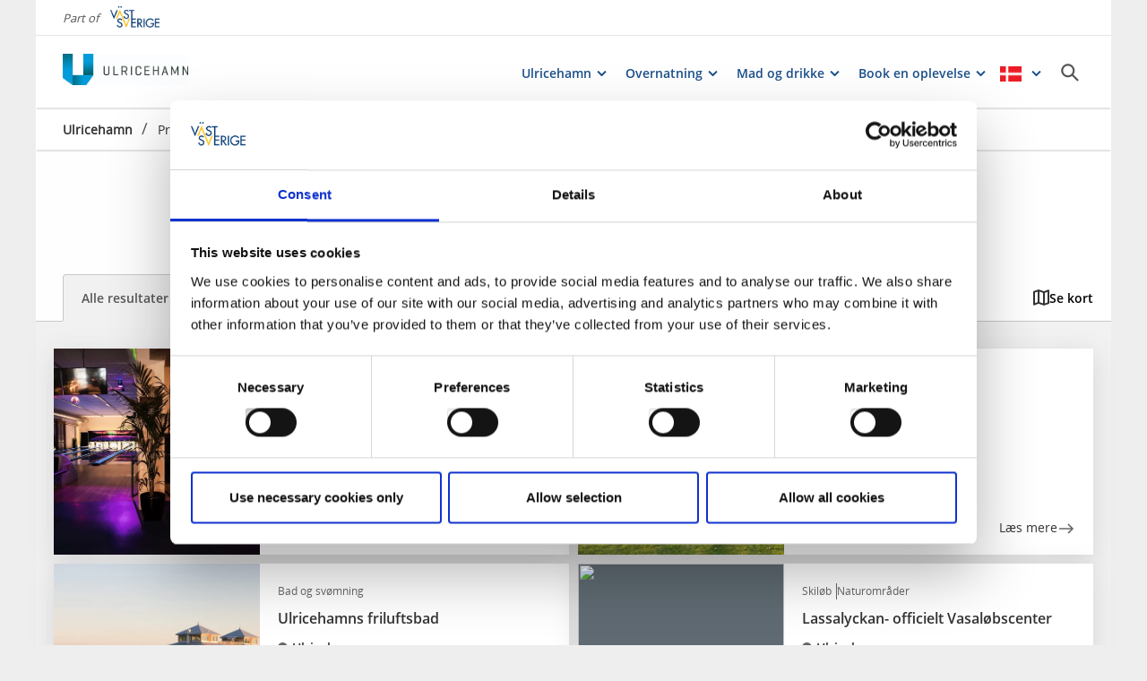

--- FILE ---
content_type: text/html; charset=utf-8
request_url: https://www.vastsverige.com/da/ulricehamn/produkter/
body_size: 15972
content:


<!DOCTYPE html>

<html class="no-js" lang="da" ng-app="mmb" ng-controller="AppController as page">

<head>
    <!-- serverns namn: Server 2.4 -->
    <meta charset="utf-8">
    <meta name="viewport" content="width=device-width, initial-scale=1.0">

    <!-- Anti-flicker snippet (recommended) -->

    <style>
        .async-hide {
            opacity: 0 !important
        }
    </style>

    <script>
        (function (a, s, y, n, c, h, i, d, e) {
            s.className += ' ' + y; h.start = 1 * new Date;

            h.end = i = function () { s.className = s.className.replace(RegExp(' ?' + y), '') };

            (a[n] = a[n] || []).hide = h; setTimeout(function () { i(); h.end = null }, c); h.timeout = c;

        })(window, document.documentElement, 'async-hide', 'dataLayer', 2000,

            { 'OPT-59MQ6JQ': true });</script>

            <link rel="alternate" hreflang="sv" href="https://www.vastsverige.com/ulricehamn/produkter/" />
            <link rel="alternate" hreflang="da" href="https://www.vastsverige.com/da/ulricehamn/produkter/" />
    <meta name="google-site-verification" content="JwbmAE8WhtojFJssggCk2Qf7lHnbVUacGlWZBYPXQnE" />

        <meta name="p:domain_verify" content="c4d27b99a71175c945c1decfdc7b68af" />
    <meta name="facebook-domain-verification" content="xda1ulewjoogswjsdope2hkz5sb3ep" />

        <link rel="canonical" href="https://www.vastsverige.com/da/ulricehamn/produkter/" />


    <title></title>

    
<link rel="icon" type="image/ivnd.microsoft.icon" href="/images/favicon.ico" />
<link rel="icon" type="image/x-icon" href="/images/favicon.ico" />
<link rel="shortcut icon" type="image/x-icon" href="/images/favicon.ico" />
<link rel="apple-touch-icon" sizes="180x180" href="/images/apple-touch-icon.png?v=1.3.1.0">
<link rel="icon" type="image/png" sizes="32x32" href="/images/favicon-32x32.png">
<link rel="icon" type="image/png" sizes="16x16" href="/images/favicon-16x16.png">
<link rel="manifest" href="/images/site.webmanifest?v=1.3.1.0">

    
    <meta property="og:url" content="https://www.vastsverige.com/da/ulricehamn/produkter/" />
<meta property="og:locale" content="da">


    

<script>var TRV = { Global: { settings: {} } };</script>
<link rel="stylesheet" type="text/css" href="/js/../css/app.0afd3025598004ecb6c8.css">

<link rel="stylesheet" type="text/css" href="/theme?id=0&mainPageId=631&v=1.3.1.0" />



    
    <script>
        //for safari back button
        window.onpageshow = function (event) {
            if (event.persisted) {
                FAIzaSyC1P81F2vOgpMaRNuCb7WOFEZ94LB5tMOI
                window.location.reload()
            }
        };
    </script>
    
</head>

<body class="article-page mobile-view main-layout has-animation has-westsweden-bar " ng-class="{'has-search': page.activeSearch, 'has-navigation': page.activeNavigation, hasBooking: !mobileScale || page.showMobileBookingWidget, loaded: loaded, 'has-favourites-bar': favorite_businesses.length}" mmb-click-wave>

    <!--
        mp: M2B.Site.WebUI.Models.Pages.StartPage_DynamicProxy
        bp: 
    -->
    




    <!-- Google Tag Manager -->
    <noscript><iframe src="//www.googletagmanager.com/ns.html?id=GTM-PMDF7M" height="0"
        width="0" style="display:none;visibility:hidden"></iframe></noscript>
    <script>(function (w, d, s, l, i)
        {
            w[l] = w[l] || []; w[l].push({
                'gtm.start':
                    new Date().getTime(), event: 'gtm.js'
            }); var f = d.getElementsByTagName(s)[0],
                j = d.createElement(s), dl = l != 'dataLayer' ? '&l=' + l : ''; j.async = true; j.src =
                    '//www.googletagmanager.com/gtm.js?id=' + i + dl; f.parentNode.insertBefore(j, f);
        })(window, document, 'script', 'dataLayer', 'GTM-PMDF7M');</script>
    <!-- End Google Tag Manager -->
    <!-- start Omniconvert.com code -->

    <link rel="dns-prefetch" href="//app.omniconvert.com" />

    <script>window._mktz = window._mktz || [];</script>

    <script type="text/plain" data-cookieconsent="marketing" src="//cdn.omniconvert.com/js/d610292.js"></script>

    <!-- end Omniconvert.com code -->


    

    <input type="hidden" class="ng-hide" data-id="main-page-id"
           value="631">
    <input type="hidden" class="ng-hide" data-id="hide-photograph"
           value="false">
    <input type="hidden" class="ng-hide" data-id="custom-font"
           value="market-regularmedium">

        <input type="hidden" class="ng-hide" data-id="current-page-id" value="38965">

        <input type="hidden" class="ng-hide" data-id="language" value="da">

    <div data-d="content">
        <div class="wrapper-holder ng-cloak" ng-cloak ng-class="{'no-cookies': permanent.cookiesAlowed}">
            <div class="wrapper">
                <button class="accessibility" id="to-content">Skip to content</button>
                <div class="wrapper-container" mmb-page-width-constraint>

                    <noscript>
                        <div>Javascript must be enabled for the correct page display</div>
                    </noscript>
                    <section class="top-header" id="top-header" mmb-page-width-constraint
                             ng-style="{top: tabletScale && !page.activeSearch ? '-' + page.searchHeight + 'px' : ''}"
                             mmb-scroll-hide="{className: 'header-up'}">
                        <div vue id="search-header" class="search-module-wrapper">
                            <SearchAutoCompleteComponent searchheretext="Search here ..."
                                                         buttonclosetitle="Close"
                                                         :searchsettings="{&quot;EventContentRoot&quot;:null,&quot;BusinessContentRoot&quot;:null,&quot;ContentRoot&quot;:null,&quot;OnlyWorldBusiness&quot;:false,&quot;Location&quot;:[54],&quot;Group&quot;:null}">
                            </SearchAutoCompleteComponent>
                        </div>
                            <div id="westsweden-bar">
                                <div class="col-lg-12">
                                    <div>
                                        <span class="description">Part of</span>
                                        <a href="/da/"
                                           class="logo">
                                            <img src="/images/content/img-logo-da.png"
                                                 alt="Gå till startsidan">
                                        </a>
                                    </div>
                                </div>
                            </div>

                        <header class="container-fluid white-module"
                                style="box-shadow: 0 3px 1px -1px rgba(0, 0, 0, 0.1);" id="headernew">

                            


    <a class="logo" href="/da/ulricehamn/" >
        


            <img src="/contentassets/d6c84161eddb45cbb828b6ae47c31a87/uhamn_logotype_liggande_cmyk.jpg">

    </a>




                            <button id="mobile-main-menu" class="main-menu pull-right hidden-lg"
                                    title="Menu">
                                <img src="/images/menu-icon-yellow.svg" class="main-menu-icon" alt="Meny button" />
                            </button>
                            <div class="menu-wrapper">
                                


<nav class="main-navigation" id="main-navigation" >
    <ul class="row">
        

<li>

<div class="main-navigation__navitem" v-dropdown="{toggleChild:'.main-menu-item-children'}">
    <button class="dropdown has-children main-navigation__navlink">
        <span class="title">
            Ulricehamn
        </span>
        <span class="title--mobile">
            Ulricehamn
        </span>
    </button>
    <div class="dropdown-container" style="display: none;">
        <ul class="row main-menu-item-children">



<li class="col-lg-2 col-md-3 col-xs-6 menuitem--small">
    <a href="/da/ulricehamn/cykla-och-vandra-i-ulricehamn/cykel/">
        <div>

                <picture>
                    <source loading="lazy" media="(max-width: 768px)" srcset="/globalassets/migratedresources/.vastsverige-mediabank/atraleden_239--photo-cred-jonas-ingman.jpg?vgrform=1&amp;w=150&amp;h=100&amp;m=Crop&amp;f=webp&amp;q=75">
                    <img loading="lazy" src="/globalassets/migratedresources/.vastsverige-mediabank/atraleden_239--photo-cred-jonas-ingman.jpg?vgrform=1&amp;w=130&amp;h=100&amp;m=Crop&amp;f=webp&amp;q=75" alt="Friends on bikes">
                </picture>
        </div>
        <div class="menuitem__link">
            <span>Cykling</span>
        </div>
    </a>
    <li />


<li class="col-lg-2 col-md-3 col-xs-6 menuitem--small">
    <a href="/da/ulricehamn/cykla-och-vandra-i-ulricehamn/vandreruter-i-ulricehamn/">
        <div>

                <img loading="lazy" src="/images/graplatta_meny.png" alt="Platshållare bild">
        </div>
        <div class="menuitem__link">
            <span>Vandre</span>
        </div>
    </a>
    <li />


<li class="col-lg-2 col-md-3 col-xs-6 menuitem--small">
    <a href="/da/ulricehamn/lassalyckan/">
        <div>

                <picture>
                    <source loading="lazy" media="(max-width: 768px)" srcset="/globalassets/migratedresources/.vastsverige-mediabank/mtb_lassalyckan143--photo-cred-mats-lind.jpg?vgrform=1&amp;w=150&amp;h=100&amp;m=Crop&amp;f=webp&amp;q=75">
                    <img loading="lazy" src="/globalassets/migratedresources/.vastsverige-mediabank/mtb_lassalyckan143--photo-cred-mats-lind.jpg?vgrform=1&amp;w=130&amp;h=100&amp;m=Crop&amp;f=webp&amp;q=75" alt="Mountain Bike at Lassalyckan">
                </picture>
        </div>
        <div class="menuitem__link">
            <span>Lassalyckan udend&#xF8;rs omr&#xE5;de</span>
        </div>
    </a>
    <li />


<li class="col-lg-2 col-md-3 col-xs-6 menuitem--small">
    <a href="/ulricehamn/shopping/">
        <div>

                <picture>
                    <source loading="lazy" media="(max-width: 768px)" srcset="/globalassets/migratedresources/ulricehamn/mindre-3.jpg?vgrform=1&amp;w=150&amp;h=100&amp;m=Crop&amp;f=webp&amp;q=75">
                    <img loading="lazy" src="/globalassets/migratedresources/ulricehamn/mindre-3.jpg?vgrform=1&amp;w=130&amp;h=100&amp;m=Crop&amp;f=webp&amp;q=75" alt="A man and woman with wide smiles walk along a shopping street, both carrying a bag in hand.">
                </picture>
        </div>
        <div class="menuitem__link">
            <span>Shopping</span>
        </div>
    </a>
    <li />


<li class="col-lg-2 col-md-3 col-xs-6 menuitem--small">
    <a href="/ulricehamn/aktiviteter2/">
        <div>

                <img loading="lazy" src="/images/graplatta_meny.png" alt="Platshållare bild">
        </div>
        <div class="menuitem__link">
            <span>Alle aktiviteter</span>
        </div>
    </a>
    <li />


<li class="col-lg-2 col-md-3 col-xs-6 menuitem--small">
    <a href="/da/ulricehamn/">
        <div>

                <picture>
                    <source loading="lazy" media="(max-width: 768px)" srcset="/globalassets/migratedresources/ulricehamn/norra-standen/?vgrform=1&amp;w=150&amp;h=100&amp;m=Crop&amp;f=webp&amp;q=75">
                    <img loading="lazy" src="/globalassets/migratedresources/ulricehamn/norra-standen/?vgrform=1&amp;w=130&amp;h=100&amp;m=Crop&amp;f=webp&amp;q=75" alt="Blue lake &#xC5;sunden and some green fields and the city of Ulricehamn seen from above">
                </picture>
        </div>
        <div class="menuitem__link">
            <span>L&#xE6;s mere om Ulricehamn</span>
        </div>
    </a>
    <li />


<li class="col-lg-2 col-md-3 col-xs-6 menuitem--small">
    <a href="/da/ulricehamn/produkter/ulricehamns-friluftsbad/">
        <div>

                <picture>
                    <source loading="lazy" media="(max-width: 768px)" srcset="/globalassets/migratedresources/ulricehamn/ulricehamns_kallbadhus_jan_tove.jpg?vgrform=1&amp;w=150&amp;h=100&amp;m=Crop&amp;f=webp&amp;q=75">
                    <img loading="lazy" src="/globalassets/migratedresources/ulricehamn/ulricehamns_kallbadhus_jan_tove.jpg?vgrform=1&amp;w=130&amp;h=100&amp;m=Crop&amp;f=webp&amp;q=75" alt="Ulricehamns Kallbadhus a summer evening.">
                </picture>
        </div>
        <div class="menuitem__link">
            <span>Ulricehamns friluftsbad</span>
        </div>
    </a>
    <li />


<li class="col-lg-2 col-md-3 col-xs-6 menuitem--small">
    <a href="/ulricehamn/gardarna-runt-sjon/">
        <div>

                <img loading="lazy" src="/images/graplatta_meny.png" alt="Platshållare bild">
        </div>
        <div class="menuitem__link">
            <span>G&#xE5;rderne omkring s&#xF8;en</span>
        </div>
    </a>
    <li />


<li class="col-lg-2 col-md-3 col-xs-6 menuitem--small">
    <a href="/da/ulricehamn/vinter/">
        <div>

                <picture>
                    <source loading="lazy" media="(max-width: 768px)" srcset="/globalassets/migratedresources/.vastsverige/ulricehamn-langd-tjejstopp01---foto-roger-borgelid.jpg?vgrform=1&amp;w=150&amp;h=100&amp;m=Crop&amp;f=webp&amp;q=75">
                    <img loading="lazy" src="/globalassets/migratedresources/.vastsverige/ulricehamn-langd-tjejstopp01---foto-roger-borgelid.jpg?vgrform=1&amp;w=130&amp;h=100&amp;m=Crop&amp;f=webp&amp;q=75">
                </picture>
        </div>
        <div class="menuitem__link">
            <span>Vinter i Ulricehamn</span>
        </div>
    </a>
    <li />        </ul>
    </div>
</div></li><li>

<div class="main-navigation__navitem" v-dropdown="{toggleChild:'.main-menu-item-children'}">
    <button class="dropdown has-children main-navigation__navlink">
        <span class="title">
            Overnatning
        </span>
        <span class="title--mobile">
            Overnatning
        </span>
    </button>
    <div class="dropdown-container" style="display: none;">
        <ul class="row main-menu-item-children">




<li class="col-lg-4 col-md-6 col-xs-12 menuitem--large">
    <a href="/da/ulricehamn/bo/">
        <div>

                <picture>
                    <source loading="lazy" media="(max-width: 768px)" srcset="/globalassets/migratedresources/ulricehamn/hotell-lassalyckan2.jpg?vgrform=1&amp;w=330&amp;h=100&amp;m=Crop&amp;f=webp&amp;q=75">
                    <img loading="lazy" src="/globalassets/migratedresources/ulricehamn/hotell-lassalyckan2.jpg?vgrform=1&amp;w=280&amp;h=100&amp;m=Crop&amp;f=webp&amp;q=75" alt="Hotelroom at Hotel Lassalyckan">
                </picture>
        </div>
        <div class="menuitem__link">
            <span>Al indkvartering</span>
        </div>
    </a>
</li>


<li class="col-lg-2 col-md-3 col-xs-6 menuitem--small">
    <a href="/da/ulricehamn/bo/hotel-og-hostel/">
        <div>

                <picture>
                    <source loading="lazy" media="(max-width: 768px)" srcset="/globalassets/migratedresources/ulricehamn/hotellrum_hotell_bogesund.jpg?vgrform=1&amp;w=150&amp;h=100&amp;m=Crop&amp;f=webp&amp;q=75">
                    <img loading="lazy" src="/globalassets/migratedresources/ulricehamn/hotellrum_hotell_bogesund.jpg?vgrform=1&amp;w=130&amp;h=100&amp;m=Crop&amp;f=webp&amp;q=75" alt="Treat yourself to a hotel stay at Hotel Bogesund in Ulricehamn. ">
                </picture>
        </div>
        <div class="menuitem__link">
            <span>Hotel &amp; vandrehjem</span>
        </div>
    </a>
    <li />


<li class="col-lg-2 col-md-3 col-xs-6 menuitem--small">
    <a href="/da/ulricehamn/bo/camping/">
        <div>

                <picture>
                    <source loading="lazy" media="(max-width: 768px)" srcset="/globalassets/migratedresources/ulricehamn/skotteksgarden-camping--stugby-i-ulricehamn/?vgrform=1&amp;w=150&amp;h=100&amp;m=Crop&amp;f=webp&amp;q=75">
                    <img loading="lazy" src="/globalassets/migratedresources/ulricehamn/skotteksgarden-camping--stugby-i-ulricehamn/?vgrform=1&amp;w=130&amp;h=100&amp;m=Crop&amp;f=webp&amp;q=75" alt="Beautiful view over the lake &#xC5;sunden from Skotteksg&#xE5;rden&#x27;s Campsite and Bungalow village.">
                </picture>
        </div>
        <div class="menuitem__link">
            <span>Camping &amp; Holdeplats</span>
        </div>
    </a>
    <li />


<li class="col-lg-2 col-md-3 col-xs-6 menuitem--small">
    <a href="/ulricehamn/boende/feriehus--stuga/">
        <div>

                <picture>
                    <source loading="lazy" media="(max-width: 768px)" srcset="/globalassets/migratedresources/ulricehamn/clara-boende/?vgrform=1&amp;w=150&amp;h=100&amp;m=Crop&amp;f=webp&amp;q=75">
                    <img loading="lazy" src="/globalassets/migratedresources/ulricehamn/clara-boende/?vgrform=1&amp;w=130&amp;h=100&amp;m=Crop&amp;f=webp&amp;q=75" alt="Three red woodenbuildings with a pond">
                </picture>
        </div>
        <div class="menuitem__link">
            <span>Stuga &amp; Feriehus</span>
        </div>
    </a>
    <li />        </ul>
    </div>
</div></li><li>

<div class="main-navigation__navitem" v-dropdown="{toggleChild:'.main-menu-item-children'}">
    <button class="dropdown has-children main-navigation__navlink">
        <span class="title">
            Mad og drikke
        </span>
        <span class="title--mobile">
            Mad og drikke
        </span>
    </button>
    <div class="dropdown-container" style="display: none;">
        <ul class="row main-menu-item-children">



<li class="col-lg-2 col-md-3 col-xs-6 menuitem--small">
    <a href="/ulricehamn/mat-dryck/restauranger/">
        <div>

                <picture>
                    <source loading="lazy" media="(max-width: 768px)" srcset="/globalassets/migratedresources/ulricehamn/ee-nuab-mat-9957-webb.jpg?vgrform=1&amp;w=150&amp;h=100&amp;m=Crop&amp;f=webp&amp;q=75">
                    <img loading="lazy" src="/globalassets/migratedresources/ulricehamn/ee-nuab-mat-9957-webb.jpg?vgrform=1&amp;w=130&amp;h=100&amp;m=Crop&amp;f=webp&amp;q=75" alt="Restaurant Sture Ulricehamn">
                </picture>
        </div>
        <div class="menuitem__link">
            <span>Restauranter i Ulricehamn</span>
        </div>
    </a>
    <li />


<li class="col-lg-2 col-md-3 col-xs-6 menuitem--small">
    <a href="/ulricehamn/mat-dryck/cafe/">
        <div>

                <picture>
                    <source loading="lazy" media="(max-width: 768px)" srcset="/globalassets/migratedresources/ulricehamn/ee-torgstallet-9595-webb.jpg?vgrform=1&amp;w=150&amp;h=100&amp;m=Crop&amp;f=webp&amp;q=75">
                    <img loading="lazy" src="/globalassets/migratedresources/ulricehamn/ee-torgstallet-9595-webb.jpg?vgrform=1&amp;w=130&amp;h=100&amp;m=Crop&amp;f=webp&amp;q=75" alt="A girl and som cinnamonbuns">
                </picture>
        </div>
        <div class="menuitem__link">
            <span>Ikke bare en kop kaffe</span>
        </div>
    </a>
    <li />


<li class="col-lg-2 col-md-3 col-xs-6 menuitem--small">
    <a href="/ulricehamn/shopping/gardsbutiker/">
        <div>

                <picture>
                    <source loading="lazy" media="(max-width: 768px)" srcset="/globalassets/migratedresources/ulricehamn/kn_2_dsr5679.jpg?vgrform=1&amp;w=150&amp;h=100&amp;m=Crop&amp;f=webp&amp;q=75">
                    <img loading="lazy" src="/globalassets/migratedresources/ulricehamn/kn_2_dsr5679.jpg?vgrform=1&amp;w=130&amp;h=100&amp;m=Crop&amp;f=webp&amp;q=75" alt="vegetables in a barn">
                </picture>
        </div>
        <div class="menuitem__link">
            <span>Lokalt producerede mad</span>
        </div>
    </a>
    <li />        </ul>
    </div>
</div></li><li>

<div class="main-navigation__navitem" v-dropdown="{toggleChild:'.main-menu-item-children'}">
    <button class="dropdown has-children main-navigation__navlink">
        <span class="title">
            Book en oplevelse
        </span>
        <span class="title--mobile">
            Book en oplevelse
        </span>
    </button>
    <div class="dropdown-container" style="display: none;">
        <ul class="row main-menu-item-children">



<li class="col-lg-2 col-md-3 col-xs-6 menuitem--small">
    <a href="/da/ulricehamn/bo/">
        <div>

                <picture>
                    <source loading="lazy" media="(max-width: 768px)" srcset="/globalassets/migratedresources/ulricehamn/hotell-bogesund-frukost-/?vgrform=1&amp;w=150&amp;h=100&amp;m=Crop&amp;f=webp&amp;q=75">
                    <img loading="lazy" src="/globalassets/migratedresources/ulricehamn/hotell-bogesund-frukost-/?vgrform=1&amp;w=130&amp;h=100&amp;m=Crop&amp;f=webp&amp;q=75" alt="Breakfast in bed at Hotel Bogesund in Ulricehamn.">
                </picture>
        </div>
        <div class="menuitem__link">
            <span>Find din bolig her</span>
        </div>
    </a>
    <li />


<li class="col-lg-2 col-md-3 col-xs-6 menuitem--small">
    <a href="/da/ulricehamn/produkter/oplev-soen-asunden-pa-cykel-og-i-kano/">
        <div>

                <picture>
                    <source loading="lazy" media="(max-width: 768px)" srcset="/globalassets/migratedresources/ulricehamn/ulricehamn-view-kopia.jpg?vgrform=1&amp;w=150&amp;h=100&amp;m=Crop&amp;f=webp&amp;q=75">
                    <img loading="lazy" src="/globalassets/migratedresources/ulricehamn/ulricehamn-view-kopia.jpg?vgrform=1&amp;w=130&amp;h=100&amp;m=Crop&amp;f=webp&amp;q=75" alt="view over &#xE5;sunden and ulricehamn">
                </picture>
        </div>
        <div class="menuitem__link">
            <span>Oplev s&#xF8;en &#xC5;sunden p&#xE5; cykel og kano</span>
        </div>
    </a>
    <li />


<li class="col-lg-2 col-md-3 col-xs-6 menuitem--small">
    <a href="/da/ulricehamn/produkter/sjuharadsrundan/">
        <div>

                <picture>
                    <source loading="lazy" media="(max-width: 768px)" srcset="/globalassets/migratedresources/.vastsverige-mediabank/atraleden_171--photo-cred-jonas-ingman.jpg?vgrform=1&amp;w=150&amp;h=100&amp;m=Crop&amp;f=webp&amp;q=75">
                    <img loading="lazy" src="/globalassets/migratedresources/.vastsverige-mediabank/atraleden_171--photo-cred-jonas-ingman.jpg?vgrform=1&amp;w=130&amp;h=100&amp;m=Crop&amp;f=webp&amp;q=75" alt="Friends on bikes">
                </picture>
        </div>
        <div class="menuitem__link">
            <span>Cykelferie langs Sjuh&#xE4;radsrundan</span>
        </div>
    </a>
    <li />


<li class="col-lg-2 col-md-3 col-xs-6 menuitem--small">
    <a href="/da/ulricehamn/pakke-i-ulricehamn/pakke-i-ulricehamn/">
        <div>

                <picture>
                    <source loading="lazy" media="(max-width: 768px)" srcset="/globalassets/migratedresources/.vastsverige-mediabank/lassalyckan-0322-0213--photo-cred-emma-ekstrand.jpg?vgrform=1&amp;w=150&amp;h=100&amp;m=Crop&amp;f=webp&amp;q=75">
                    <img loading="lazy" src="/globalassets/migratedresources/.vastsverige-mediabank/lassalyckan-0322-0213--photo-cred-emma-ekstrand.jpg?vgrform=1&amp;w=130&amp;h=100&amp;m=Crop&amp;f=webp&amp;q=75" alt="Skiing at Lassalyckan">
                </picture>
        </div>
        <div class="menuitem__link">
            <span>Vinter tilbud i Ulricehamn</span>
        </div>
    </a>
    <li />        </ul>
    </div>
</div></li>
    </ul>
</nav>
                                
<nav class="main-navigation--mobile" id="main-navigation--mobile" >
    <div class="container-fluid menu-wrapper--mobile">
        <button id="languageBackButton">Tillbaka</button>
        <div id="language-picker--mobile" class="main-navigation container-fluid">
            <ul>
                <li id="language-items-container" class="language-item--mobile row">
                        <span>DA</span>
                        <img src="/images/layout/flag_da.png?v=1.3.1.0" />
                    <div class="main-navigation-dropdown white-module language-dropdown">
                        <ul>
                                    <li>
                                        <img src="/images/layout/flag_sv.png?v=1.3.1.0" />
                                        <a href="https://www.vastsverige.com/ulricehamn/produkter/">Svenska</a>
                                    </li>
                        </ul>
                    </div>
                </li>
            </ul>
        </div>
        <div vue id="search-header-mobile" class="container-fluid search-module-wrapper">
            <div class="main-navigation__navitem row">
                <SearchAutoCompleteComponent searchheretext="Search here ..."
                    buttonclosetitle="Close"
                    :searchsettings="{&quot;EventContentRoot&quot;:null,&quot;BusinessContentRoot&quot;:null,&quot;ContentRoot&quot;:null,&quot;OnlyWorldBusiness&quot;:false,&quot;Location&quot;:[54],&quot;Group&quot;:null}" :mobile="true">
                </SearchAutoCompleteComponent>
            </div>
        </div>
        <ul id="menuContainer" class="menu-container">
            

<li class="row">

<div class="main-navigation__navitem" v-dropdown="{toggleChild:'.main-menu-item-children'}">
    <button class="dropdown has-children main-navigation__navlink">
        <span class="title">
            Ulricehamn
        </span>
        <span class="title--mobile">
            Ulricehamn
        </span>
    </button>
    <div class="dropdown-container" style="display: none;">
        <ul class="row main-menu-item-children">



<li class="col-lg-2 col-md-3 col-xs-6 menuitem--small">
    <a href="/da/ulricehamn/cykla-och-vandra-i-ulricehamn/cykel/">
        <div>

                <picture>
                    <source loading="lazy" media="(max-width: 768px)" srcset="/globalassets/migratedresources/.vastsverige-mediabank/atraleden_239--photo-cred-jonas-ingman.jpg?vgrform=1&amp;w=150&amp;h=100&amp;m=Crop&amp;f=webp&amp;q=75">
                    <img loading="lazy" src="/globalassets/migratedresources/.vastsverige-mediabank/atraleden_239--photo-cred-jonas-ingman.jpg?vgrform=1&amp;w=130&amp;h=100&amp;m=Crop&amp;f=webp&amp;q=75" alt="Friends on bikes">
                </picture>
        </div>
        <div class="menuitem__link">
            <span>Cykling</span>
        </div>
    </a>
    <li />


<li class="col-lg-2 col-md-3 col-xs-6 menuitem--small">
    <a href="/da/ulricehamn/cykla-och-vandra-i-ulricehamn/vandreruter-i-ulricehamn/">
        <div>

                <img loading="lazy" src="/images/graplatta_meny.png" alt="Platshållare bild">
        </div>
        <div class="menuitem__link">
            <span>Vandre</span>
        </div>
    </a>
    <li />


<li class="col-lg-2 col-md-3 col-xs-6 menuitem--small">
    <a href="/da/ulricehamn/lassalyckan/">
        <div>

                <picture>
                    <source loading="lazy" media="(max-width: 768px)" srcset="/globalassets/migratedresources/.vastsverige-mediabank/mtb_lassalyckan143--photo-cred-mats-lind.jpg?vgrform=1&amp;w=150&amp;h=100&amp;m=Crop&amp;f=webp&amp;q=75">
                    <img loading="lazy" src="/globalassets/migratedresources/.vastsverige-mediabank/mtb_lassalyckan143--photo-cred-mats-lind.jpg?vgrform=1&amp;w=130&amp;h=100&amp;m=Crop&amp;f=webp&amp;q=75" alt="Mountain Bike at Lassalyckan">
                </picture>
        </div>
        <div class="menuitem__link">
            <span>Lassalyckan udend&#xF8;rs omr&#xE5;de</span>
        </div>
    </a>
    <li />


<li class="col-lg-2 col-md-3 col-xs-6 menuitem--small">
    <a href="/ulricehamn/shopping/">
        <div>

                <picture>
                    <source loading="lazy" media="(max-width: 768px)" srcset="/globalassets/migratedresources/ulricehamn/mindre-3.jpg?vgrform=1&amp;w=150&amp;h=100&amp;m=Crop&amp;f=webp&amp;q=75">
                    <img loading="lazy" src="/globalassets/migratedresources/ulricehamn/mindre-3.jpg?vgrform=1&amp;w=130&amp;h=100&amp;m=Crop&amp;f=webp&amp;q=75" alt="A man and woman with wide smiles walk along a shopping street, both carrying a bag in hand.">
                </picture>
        </div>
        <div class="menuitem__link">
            <span>Shopping</span>
        </div>
    </a>
    <li />


<li class="col-lg-2 col-md-3 col-xs-6 menuitem--small">
    <a href="/ulricehamn/aktiviteter2/">
        <div>

                <img loading="lazy" src="/images/graplatta_meny.png" alt="Platshållare bild">
        </div>
        <div class="menuitem__link">
            <span>Alle aktiviteter</span>
        </div>
    </a>
    <li />


<li class="col-lg-2 col-md-3 col-xs-6 menuitem--small">
    <a href="/da/ulricehamn/">
        <div>

                <picture>
                    <source loading="lazy" media="(max-width: 768px)" srcset="/globalassets/migratedresources/ulricehamn/norra-standen/?vgrform=1&amp;w=150&amp;h=100&amp;m=Crop&amp;f=webp&amp;q=75">
                    <img loading="lazy" src="/globalassets/migratedresources/ulricehamn/norra-standen/?vgrform=1&amp;w=130&amp;h=100&amp;m=Crop&amp;f=webp&amp;q=75" alt="Blue lake &#xC5;sunden and some green fields and the city of Ulricehamn seen from above">
                </picture>
        </div>
        <div class="menuitem__link">
            <span>L&#xE6;s mere om Ulricehamn</span>
        </div>
    </a>
    <li />


<li class="col-lg-2 col-md-3 col-xs-6 menuitem--small">
    <a href="/da/ulricehamn/produkter/ulricehamns-friluftsbad/">
        <div>

                <picture>
                    <source loading="lazy" media="(max-width: 768px)" srcset="/globalassets/migratedresources/ulricehamn/ulricehamns_kallbadhus_jan_tove.jpg?vgrform=1&amp;w=150&amp;h=100&amp;m=Crop&amp;f=webp&amp;q=75">
                    <img loading="lazy" src="/globalassets/migratedresources/ulricehamn/ulricehamns_kallbadhus_jan_tove.jpg?vgrform=1&amp;w=130&amp;h=100&amp;m=Crop&amp;f=webp&amp;q=75" alt="Ulricehamns Kallbadhus a summer evening.">
                </picture>
        </div>
        <div class="menuitem__link">
            <span>Ulricehamns friluftsbad</span>
        </div>
    </a>
    <li />


<li class="col-lg-2 col-md-3 col-xs-6 menuitem--small">
    <a href="/ulricehamn/gardarna-runt-sjon/">
        <div>

                <img loading="lazy" src="/images/graplatta_meny.png" alt="Platshållare bild">
        </div>
        <div class="menuitem__link">
            <span>G&#xE5;rderne omkring s&#xF8;en</span>
        </div>
    </a>
    <li />


<li class="col-lg-2 col-md-3 col-xs-6 menuitem--small">
    <a href="/da/ulricehamn/vinter/">
        <div>

                <picture>
                    <source loading="lazy" media="(max-width: 768px)" srcset="/globalassets/migratedresources/.vastsverige/ulricehamn-langd-tjejstopp01---foto-roger-borgelid.jpg?vgrform=1&amp;w=150&amp;h=100&amp;m=Crop&amp;f=webp&amp;q=75">
                    <img loading="lazy" src="/globalassets/migratedresources/.vastsverige/ulricehamn-langd-tjejstopp01---foto-roger-borgelid.jpg?vgrform=1&amp;w=130&amp;h=100&amp;m=Crop&amp;f=webp&amp;q=75">
                </picture>
        </div>
        <div class="menuitem__link">
            <span>Vinter i Ulricehamn</span>
        </div>
    </a>
    <li />        </ul>
    </div>
</div></li><li class="row">

<div class="main-navigation__navitem" v-dropdown="{toggleChild:'.main-menu-item-children'}">
    <button class="dropdown has-children main-navigation__navlink">
        <span class="title">
            Overnatning
        </span>
        <span class="title--mobile">
            Overnatning
        </span>
    </button>
    <div class="dropdown-container" style="display: none;">
        <ul class="row main-menu-item-children">




<li class="col-lg-4 col-md-6 col-xs-12 menuitem--large">
    <a href="/da/ulricehamn/bo/">
        <div>

                <picture>
                    <source loading="lazy" media="(max-width: 768px)" srcset="/globalassets/migratedresources/ulricehamn/hotell-lassalyckan2.jpg?vgrform=1&amp;w=330&amp;h=100&amp;m=Crop&amp;f=webp&amp;q=75">
                    <img loading="lazy" src="/globalassets/migratedresources/ulricehamn/hotell-lassalyckan2.jpg?vgrform=1&amp;w=280&amp;h=100&amp;m=Crop&amp;f=webp&amp;q=75" alt="Hotelroom at Hotel Lassalyckan">
                </picture>
        </div>
        <div class="menuitem__link">
            <span>Al indkvartering</span>
        </div>
    </a>
</li>


<li class="col-lg-2 col-md-3 col-xs-6 menuitem--small">
    <a href="/da/ulricehamn/bo/hotel-og-hostel/">
        <div>

                <picture>
                    <source loading="lazy" media="(max-width: 768px)" srcset="/globalassets/migratedresources/ulricehamn/hotellrum_hotell_bogesund.jpg?vgrform=1&amp;w=150&amp;h=100&amp;m=Crop&amp;f=webp&amp;q=75">
                    <img loading="lazy" src="/globalassets/migratedresources/ulricehamn/hotellrum_hotell_bogesund.jpg?vgrform=1&amp;w=130&amp;h=100&amp;m=Crop&amp;f=webp&amp;q=75" alt="Treat yourself to a hotel stay at Hotel Bogesund in Ulricehamn. ">
                </picture>
        </div>
        <div class="menuitem__link">
            <span>Hotel &amp; vandrehjem</span>
        </div>
    </a>
    <li />


<li class="col-lg-2 col-md-3 col-xs-6 menuitem--small">
    <a href="/da/ulricehamn/bo/camping/">
        <div>

                <picture>
                    <source loading="lazy" media="(max-width: 768px)" srcset="/globalassets/migratedresources/ulricehamn/skotteksgarden-camping--stugby-i-ulricehamn/?vgrform=1&amp;w=150&amp;h=100&amp;m=Crop&amp;f=webp&amp;q=75">
                    <img loading="lazy" src="/globalassets/migratedresources/ulricehamn/skotteksgarden-camping--stugby-i-ulricehamn/?vgrform=1&amp;w=130&amp;h=100&amp;m=Crop&amp;f=webp&amp;q=75" alt="Beautiful view over the lake &#xC5;sunden from Skotteksg&#xE5;rden&#x27;s Campsite and Bungalow village.">
                </picture>
        </div>
        <div class="menuitem__link">
            <span>Camping &amp; Holdeplats</span>
        </div>
    </a>
    <li />


<li class="col-lg-2 col-md-3 col-xs-6 menuitem--small">
    <a href="/ulricehamn/boende/feriehus--stuga/">
        <div>

                <picture>
                    <source loading="lazy" media="(max-width: 768px)" srcset="/globalassets/migratedresources/ulricehamn/clara-boende/?vgrform=1&amp;w=150&amp;h=100&amp;m=Crop&amp;f=webp&amp;q=75">
                    <img loading="lazy" src="/globalassets/migratedresources/ulricehamn/clara-boende/?vgrform=1&amp;w=130&amp;h=100&amp;m=Crop&amp;f=webp&amp;q=75" alt="Three red woodenbuildings with a pond">
                </picture>
        </div>
        <div class="menuitem__link">
            <span>Stuga &amp; Feriehus</span>
        </div>
    </a>
    <li />        </ul>
    </div>
</div></li><li class="row">

<div class="main-navigation__navitem" v-dropdown="{toggleChild:'.main-menu-item-children'}">
    <button class="dropdown has-children main-navigation__navlink">
        <span class="title">
            Mad og drikke
        </span>
        <span class="title--mobile">
            Mad og drikke
        </span>
    </button>
    <div class="dropdown-container" style="display: none;">
        <ul class="row main-menu-item-children">



<li class="col-lg-2 col-md-3 col-xs-6 menuitem--small">
    <a href="/ulricehamn/mat-dryck/restauranger/">
        <div>

                <picture>
                    <source loading="lazy" media="(max-width: 768px)" srcset="/globalassets/migratedresources/ulricehamn/ee-nuab-mat-9957-webb.jpg?vgrform=1&amp;w=150&amp;h=100&amp;m=Crop&amp;f=webp&amp;q=75">
                    <img loading="lazy" src="/globalassets/migratedresources/ulricehamn/ee-nuab-mat-9957-webb.jpg?vgrform=1&amp;w=130&amp;h=100&amp;m=Crop&amp;f=webp&amp;q=75" alt="Restaurant Sture Ulricehamn">
                </picture>
        </div>
        <div class="menuitem__link">
            <span>Restauranter i Ulricehamn</span>
        </div>
    </a>
    <li />


<li class="col-lg-2 col-md-3 col-xs-6 menuitem--small">
    <a href="/ulricehamn/mat-dryck/cafe/">
        <div>

                <picture>
                    <source loading="lazy" media="(max-width: 768px)" srcset="/globalassets/migratedresources/ulricehamn/ee-torgstallet-9595-webb.jpg?vgrform=1&amp;w=150&amp;h=100&amp;m=Crop&amp;f=webp&amp;q=75">
                    <img loading="lazy" src="/globalassets/migratedresources/ulricehamn/ee-torgstallet-9595-webb.jpg?vgrform=1&amp;w=130&amp;h=100&amp;m=Crop&amp;f=webp&amp;q=75" alt="A girl and som cinnamonbuns">
                </picture>
        </div>
        <div class="menuitem__link">
            <span>Ikke bare en kop kaffe</span>
        </div>
    </a>
    <li />


<li class="col-lg-2 col-md-3 col-xs-6 menuitem--small">
    <a href="/ulricehamn/shopping/gardsbutiker/">
        <div>

                <picture>
                    <source loading="lazy" media="(max-width: 768px)" srcset="/globalassets/migratedresources/ulricehamn/kn_2_dsr5679.jpg?vgrform=1&amp;w=150&amp;h=100&amp;m=Crop&amp;f=webp&amp;q=75">
                    <img loading="lazy" src="/globalassets/migratedresources/ulricehamn/kn_2_dsr5679.jpg?vgrform=1&amp;w=130&amp;h=100&amp;m=Crop&amp;f=webp&amp;q=75" alt="vegetables in a barn">
                </picture>
        </div>
        <div class="menuitem__link">
            <span>Lokalt producerede mad</span>
        </div>
    </a>
    <li />        </ul>
    </div>
</div></li><li class="row">

<div class="main-navigation__navitem" v-dropdown="{toggleChild:'.main-menu-item-children'}">
    <button class="dropdown has-children main-navigation__navlink">
        <span class="title">
            Book en oplevelse
        </span>
        <span class="title--mobile">
            Book en oplevelse
        </span>
    </button>
    <div class="dropdown-container" style="display: none;">
        <ul class="row main-menu-item-children">



<li class="col-lg-2 col-md-3 col-xs-6 menuitem--small">
    <a href="/da/ulricehamn/bo/">
        <div>

                <picture>
                    <source loading="lazy" media="(max-width: 768px)" srcset="/globalassets/migratedresources/ulricehamn/hotell-bogesund-frukost-/?vgrform=1&amp;w=150&amp;h=100&amp;m=Crop&amp;f=webp&amp;q=75">
                    <img loading="lazy" src="/globalassets/migratedresources/ulricehamn/hotell-bogesund-frukost-/?vgrform=1&amp;w=130&amp;h=100&amp;m=Crop&amp;f=webp&amp;q=75" alt="Breakfast in bed at Hotel Bogesund in Ulricehamn.">
                </picture>
        </div>
        <div class="menuitem__link">
            <span>Find din bolig her</span>
        </div>
    </a>
    <li />


<li class="col-lg-2 col-md-3 col-xs-6 menuitem--small">
    <a href="/da/ulricehamn/produkter/oplev-soen-asunden-pa-cykel-og-i-kano/">
        <div>

                <picture>
                    <source loading="lazy" media="(max-width: 768px)" srcset="/globalassets/migratedresources/ulricehamn/ulricehamn-view-kopia.jpg?vgrform=1&amp;w=150&amp;h=100&amp;m=Crop&amp;f=webp&amp;q=75">
                    <img loading="lazy" src="/globalassets/migratedresources/ulricehamn/ulricehamn-view-kopia.jpg?vgrform=1&amp;w=130&amp;h=100&amp;m=Crop&amp;f=webp&amp;q=75" alt="view over &#xE5;sunden and ulricehamn">
                </picture>
        </div>
        <div class="menuitem__link">
            <span>Oplev s&#xF8;en &#xC5;sunden p&#xE5; cykel og kano</span>
        </div>
    </a>
    <li />


<li class="col-lg-2 col-md-3 col-xs-6 menuitem--small">
    <a href="/da/ulricehamn/produkter/sjuharadsrundan/">
        <div>

                <picture>
                    <source loading="lazy" media="(max-width: 768px)" srcset="/globalassets/migratedresources/.vastsverige-mediabank/atraleden_171--photo-cred-jonas-ingman.jpg?vgrform=1&amp;w=150&amp;h=100&amp;m=Crop&amp;f=webp&amp;q=75">
                    <img loading="lazy" src="/globalassets/migratedresources/.vastsverige-mediabank/atraleden_171--photo-cred-jonas-ingman.jpg?vgrform=1&amp;w=130&amp;h=100&amp;m=Crop&amp;f=webp&amp;q=75" alt="Friends on bikes">
                </picture>
        </div>
        <div class="menuitem__link">
            <span>Cykelferie langs Sjuh&#xE4;radsrundan</span>
        </div>
    </a>
    <li />


<li class="col-lg-2 col-md-3 col-xs-6 menuitem--small">
    <a href="/da/ulricehamn/pakke-i-ulricehamn/pakke-i-ulricehamn/">
        <div>

                <picture>
                    <source loading="lazy" media="(max-width: 768px)" srcset="/globalassets/migratedresources/.vastsverige-mediabank/lassalyckan-0322-0213--photo-cred-emma-ekstrand.jpg?vgrform=1&amp;w=150&amp;h=100&amp;m=Crop&amp;f=webp&amp;q=75">
                    <img loading="lazy" src="/globalassets/migratedresources/.vastsverige-mediabank/lassalyckan-0322-0213--photo-cred-emma-ekstrand.jpg?vgrform=1&amp;w=130&amp;h=100&amp;m=Crop&amp;f=webp&amp;q=75" alt="Skiing at Lassalyckan">
                </picture>
        </div>
        <div class="menuitem__link">
            <span>Vinter tilbud i Ulricehamn</span>
        </div>
    </a>
    <li />        </ul>
    </div>
</div></li>
        </ul>
            <div id="social-wrapper" class="social-wrapper">
                

<div class="social-block row">
    <ul class="social-list">
    </ul>
</div>

            </div>
    </div>
</nav>

                                
<div id="language-picker" class="main-navigation">

    <div class="has-dropdown language-item">
            <button aria-haspopup="true" class="main-navigation__navlink has-children" href="https://www.vastsverige.com/da/ulricehamn/produkter/">
                <img class="vanilla-lazy" data-src="/images/layout/flag_da.png?v=1.3.1.0" alt="V&#xE4;lj spr&#xE5;k">
            </button>
        <div class="main-navigation-dropdown language-dropdown">
            <ul class="language-dropdown">
                        <li>
            <a aria-haspopup="false" href="https://www.vastsverige.com/ulricehamn/produkter/">
                <img class="vanilla-lazy" data-src="/images/layout/flag_sv.png?v=1.3.1.0" alt="">
                    <span>Svenska</span>
            </a>
                        </li>
            </ul>
        </div>
    </div>
</div>
                                <span title="Sök" class="search-item">
                                    <button id="seach-button" aria-label="Sök" title="Sök" class="icon icon-search" style="background: #fff; border: none;"></button>
                                </span>
                            </div>
                        </header>

                            <div>
                                <ul style="padding-left:3rem; margin-top: 1rem;list-style: none;margin-bottom: 1rem;">
                                            <li style="display: inline-block; margin-right: .6rem;">
                                                <a href="/da/ulricehamn/"
                                                   style="color: #333333;font-size:14px; font-weight:bold; margin-right: .5rem;">Ulricehamn</a>
                                                /
                                            </li>
                                            <li style="display: inline-block; margin-right: .4rem;">
                                                <span style="font-size:14px; color: #333333;">Produkter dansk</span>
                                            </li>
                                </ul>
                            </div>
                    </section>

                    <main style="z-index:100;" id="main"
                         ng-style="{top: (page.activeSearch || mobileScale ? page.headerHeight : page.headerHeight - page.searchHeight) + 'px',}">
                        
<div class="article-content">

    <div class="article-description-container container-fluid">
        <div class="article-description fade-default" mmb-appear>
            <div class="row">
                <div class="col-lg-8 col-md-10 col-lg-offset-2 col-md-offset-1">
                    <h1>Produktside</h1>
                </div>
            </div>
        </div>
    </div>

    <div class="container-fluid">
        <div class="row">
            <div class="col-lg-8 col-md-10 col-lg-offset-2 col-md-offset-1">
                <p class="italic fade-default appear" mmb-appear >
                    
                </p>
                



            </div>
        </div>
    </div>
</div>





<div class="business-list">
    <div vue>
        <FilterApplication :settings="38965" language="da"
                            :page-id="38965"
                            has-map-option="false"
                            v-bind:allow-filter="false"
                            v-bind:dont-allow-search="false"
                            v-bind:blocks="false"
                            :translations="{&quot;FilterLabel&quot;:&quot;V&#xE6;lg&quot;,&quot;FilterDate&quot;:&quot;V&#xE6;lg dato&quot;,&quot;FilterArea&quot;:&quot;V&#xE6;lg omr&#xE5;de&quot;,&quot;FilterCategory&quot;:&quot;V&#xE6;lg kategori&quot;,&quot;FilterMoreFilters&quot;:&quot;V&#xE6;lg flere filtre&quot;,&quot;HideReccuringEvents&quot;:&quot;Skjul tilbagevendende resultat&quot;,&quot;ClearFilters&quot;:&quot;Ryd&quot;,&quot;ViewHits&quot;:&quot;Vis resultater&quot;,&quot;CloseMap&quot;:&quot;Luk kortet&quot;,&quot;Filter&quot;:&quot;Brug filtre&quot;,&quot;FilterAndDate&quot;:&quot;Dato og filter&quot;,&quot;Event&quot;:&quot;Begivenheder&quot;,&quot;Activities&quot;:&quot;Aktiviteter&quot;,&quot;Events&quot;:&quot;&quot;,&quot;SearchCalendar&quot;:&quot;S&#xF8;g i kalenderen&quot;,&quot;ViewMap&quot;:&quot;Se kort&quot;,&quot;ViewList&quot;:&quot;Se liste&quot;,&quot;ReadMore&quot;:&quot;L&#xE6;s mere&quot;,&quot;AllHits&quot;:&quot;Alle resultater&quot;,&quot;ThereIs&quot;:&quot;There are&quot;,&quot;EventForSearch&quot;:&quot;{0} til din s&#xF8;gning.&quot;,&quot;Hits&quot;:&quot;results&quot;,&quot;ViewMore&quot;:&quot;Vis flere&quot;,&quot;SearchHere&quot;:&quot;S&#xF8;g&quot;,&quot;NoHitsText&quot;:&quot;No {0} for {1} could be found.&quot;}">
        </FilterApplication>
    </div>
</div>


                    </main>
                </div>
                <div style="background-color: #fff; max-width: 1200px; margin: 0 auto;"
                     ng-style="{paddingTop: (page.activeSearch || mobileScale ? page.headerHeight : page.headerHeight - page.searchHeight) + 'px'}">
                    


<footer id="footer" mmb-footer>
    <div class="footer-containter">
        <section class="container-fluid footer-main">
            <div class="footer-info row" >

                        <div class="col-xs-12 col-sm-12 col-md-4 col-lg-1-5">
                            
           
<div class="title">
    <span class="icon icon-arrow"></span>Ulricehamns Turistbyr&#xE5;
</div>
<div class="footer-menu">
    <ul>
            <li>
                <a href="/ulricehamn/produkter/ulricehamns-turistbyra/">(&#x2B;46) 321-595959         turist@nuab.eu</a>
            </li>
</ul>

</div>

                        </div>
            </div>
        </section>
        <section class="container-fluid copyright">

                <div class="logo" data-link="/da/ulricehamn/" >
            <img src="/images/content/img-footer-logo.png" alt="West Sweden">
                </div>
            <p>
                
            </p>
            <p ng-if="settings.Configuration === 'QA'" v-pre>Version {{settings.AssemblyVersion}}
            </p>

        </section>
    </div>
</footer>

                </div>
            </div>

        </div>

        
    </div>





    <script>

        TRV.set = function (key, o) {
            if (key.indexOf('.') > -1) {
                key = key.split('.');
                TRV.debug.Debug('Set', key, o);
                window[key[0]][key[1]] = o;
            } else {
                TRV.debug.Debug('Set', key, o);
                window[key] = o;
            }
        };
        TRV.Global.filters = [{"text":"Antal mötesdeltagare","id":255,"categories":[{"text":"Mötesdeltagare 1-30","id":256,"categories":null},{"text":"Mötesdeltagare 31-70","id":257,"categories":null},{"text":"Mötesdeltagare 71-150","id":259,"categories":null},{"text":"Mötesdeltagare 151-750","id":260,"categories":null}]},{"text":"Yrken","id":216,"categories":[{"text":"Kök/Servering/Bar","id":218,"categories":null},{"text":"Städ","id":219,"categories":null},{"text":"Vaktmästare/Fastighetsskötare","id":220,"categories":null},{"text":"Reception","id":221,"categories":null},{"text":"Konferens/Evenemang","id":222,"categories":null},{"text":"Marknad/Försäljning","id":224,"categories":null},{"text":"Guide/Aktivitetsledare","id":225,"categories":null},{"text":"Kombinationstjänster","id":226,"categories":null},{"text":"Jobba på båt","id":237,"categories":null},{"text":"Övrigt","id":227,"categories":null}]},{"text":"Omfattning","id":217,"categories":[{"text":"Säsongsjobb","id":232,"categories":null},{"text":"Sommarjobb","id":230,"categories":null},{"text":"Extrapersonal","id":231,"categories":null},{"text":"Tillsvidare heltid","id":228,"categories":null},{"text":"Tillsvidare deltid","id":229,"categories":null}]},{"text":"Area","id":2,"categories":[{"text":"Bohuslän","id":3,"categories":[{"text":"Kungälv","id":5,"categories":null},{"text":"Lysekil","id":4,"categories":null},{"text":"Munkedal","id":7,"categories":null},{"text":"Orust","id":8,"categories":null},{"text":"Sotenäs","id":10,"categories":null},{"text":"Stenungsund","id":11,"categories":null},{"text":"Strömstad","id":12,"categories":null},{"text":"Tanum","id":13,"categories":null},{"text":"Tjörn","id":14,"categories":null},{"text":"Uddevalla","id":15,"categories":null},{"text":"Öckerö","id":6,"categories":null}]},{"text":"Dalsland","id":16,"categories":[{"text":"Bengtsfors","id":17,"categories":null},{"text":"Dals-Ed","id":18,"categories":null},{"text":"Färgelanda","id":19,"categories":null},{"text":"Mellerud","id":20,"categories":null},{"text":"Åmål","id":21,"categories":null}]},{"text":"Västergötland","id":22,"categories":[{"text":"Ale","id":23,"categories":null},{"text":"Alingsås","id":24,"categories":null},{"text":"Bollebygd","id":25,"categories":null},{"text":"Borås","id":26,"categories":null},{"text":"Essunga","id":27,"categories":null},{"text":"Falköping","id":28,"categories":null},{"text":"Grästorp","id":29,"categories":null},{"text":"Gullspång","id":30,"categories":null},{"text":"Göteborg","id":31,"categories":null},{"text":"Götene","id":33,"categories":null},{"text":"Herrljunga","id":34,"categories":null},{"text":"Hjo","id":35,"categories":null},{"text":"Härryda","id":36,"categories":null},{"text":"Karlsborg","id":37,"categories":null},{"text":"Lerum","id":38,"categories":null},{"text":"Lidköping","id":39,"categories":null},{"text":"Lilla Edet","id":40,"categories":null},{"text":"Mariestad","id":41,"categories":null},{"text":"Mark","id":42,"categories":null},{"text":"Mölndal","id":44,"categories":null},{"text":"Partille","id":45,"categories":null},{"text":"Skara","id":46,"categories":null},{"text":"Skövde","id":47,"categories":null},{"text":"Svenljunga","id":48,"categories":null},{"text":"Tibro","id":49,"categories":null},{"text":"Tidaholm","id":50,"categories":null},{"text":"Tranemo","id":51,"categories":null},{"text":"Trollhättan","id":52,"categories":null},{"text":"Töreboda","id":53,"categories":null},{"text":"Ulricehamn","id":54,"categories":null},{"text":"Vara","id":55,"categories":null},{"text":"Vårgårda","id":56,"categories":null},{"text":"Vänersborg","id":57,"categories":null}]}]},{"text":"Overnatning","id":60,"categories":[{"text":"Bed and Breakfast","id":61,"categories":null},{"text":"Camping","id":62,"categories":null},{"text":"Hotel","id":63,"categories":null},{"text":"Gæstehavn","id":64,"categories":null},{"text":"Campingplads","id":65,"categories":null},{"text":"Pensionat","id":66,"categories":null},{"text":"Værelser og lejligheder","id":67,"categories":null},{"text":"Slotte og herregårde","id":68,"categories":null},{"text":"Spa-hoteller","id":69,"categories":null},{"text":"Sommerhuse og feriebyer","id":70,"categories":null},{"text":"Stellplads","id":71,"categories":null},{"text":"Vandrerhjem","id":72,"categories":null}]},{"text":"Gruppering","id":136,"categories":[{"text":"Cykling og vandring i Sjuhärad","id":213,"categories":null},{"text":"Biosfärleden Vänerskärgården ved Kinnekulle","id":215,"categories":null},{"text":"Dalsland","id":137,"categories":null},{"text":"Dalslands kanal","id":138,"categories":null},{"text":"Hornborgasjön","id":139,"categories":null},{"text":"Kunst Skaraborg","id":209,"categories":null},{"text":"Kulturkvarteret Hjo","id":140,"categories":null},{"text":"Skaftö","id":145,"categories":null},{"text":"Det sydlige Bohuslän","id":141,"categories":null},{"text":"Via190","id":214,"categories":null},{"text":"Visit Skaraborg","id":211,"categories":null},{"text":"Vänernleden","id":234,"categories":null},{"text":"Vänern","id":200,"categories":null},{"text":"Unionleden","id":236,"categories":null},{"text":"Upplev Göta Kanal ","id":142,"categories":null}]},{"text":"Other","id":146,"categories":[{"text":"Conferences","id":147,"categories":null},{"text":"Erbjudande","id":210,"categories":null}]},{"text":"Kategorier","id":73,"categories":[{"text":"Bådture","id":254,"categories":null},{"text":"Festival","id":186,"categories":null},{"text":"Film","id":187,"categories":null},{"text":"Natur og friluftsliv","id":188,"categories":null},{"text":"Guidede ture","id":189,"categories":null},{"text":"Musik","id":195,"categories":null},{"text":"Kunst og kultur","id":191,"categories":null},{"text":"Kurser og foredrag","id":192,"categories":null},{"text":"Markeder og loppemarkeder","id":193,"categories":null},{"text":"Mad og drikke","id":194,"categories":null},{"text":"På scenen","id":197,"categories":null},{"text":"Sport og sundhed","id":198,"categories":null},{"text":"Teknologi og motorer","id":199,"categories":null},{"text":"Udstillinger og messer","id":207,"categories":null}]},{"text":"Mad og drikke","id":78,"categories":[{"text":"Bageri","id":149,"categories":null},{"text":"Bar og pub","id":150,"categories":null},{"text":"Café og konditori","id":79,"categories":null},{"text":"Restaurant","id":80,"categories":null},{"text":"Fastfood","id":148,"categories":null}]},{"text":"Destination","id":81,"categories":[{"text":"Destination","id":82,"categories":null},{"text":"Landsby","id":84,"categories":null},{"text":"By","id":85,"categories":null},{"text":"Ø","id":86,"categories":null}]},{"text":"Journey","id":87,"categories":[{"text":"Car","id":88,"categories":null},{"text":"Bus","id":89,"categories":null},{"text":"Airport","id":168,"categories":null},{"text":"Ferry","id":90,"categories":null},{"text":"Train","id":169,"categories":null},{"text":"Train","id":170,"categories":null}]},{"text":"Se og oplev","id":91,"categories":[{"text":"Aktiviteter","id":171,"categories":null},{"text":"Arena","id":205,"categories":null},{"text":"Bad og svømning","id":92,"categories":null},{"text":"Biografer","id":95,"categories":null},{"text":"Bowling","id":201,"categories":null},{"text":"Bådture","id":93,"categories":null},{"text":"Cykling","id":94,"categories":null},{"text":"Zoologiske haver","id":96,"categories":null},{"text":"Dræsine","id":172,"categories":null},{"text":"Dykning","id":97,"categories":null},{"text":"Fiskeri","id":98,"categories":null},{"text":"Folkeparker","id":99,"categories":null},{"text":"Oldtidslevn","id":100,"categories":null},{"text":"Galleri og atelier","id":173,"categories":null},{"text":"Golf","id":102,"categories":null},{"text":"Guided tours","id":103,"categories":null},{"text":"Gårdbutikker","id":104,"categories":null},{"text":"Kunsthåndværk","id":105,"categories":null},{"text":"Lokalt kulturarvsmuseum","id":175,"categories":null},{"text":"Kanaler og sluser","id":106,"categories":null},{"text":"Klatring","id":107,"categories":null},{"text":"Koncertsale","id":108,"categories":null},{"text":"Kunst","id":109,"categories":null},{"text":"Kulturcentre","id":204,"categories":null},{"text":"Kirker","id":110,"categories":null},{"text":"Stier & ruter","id":176,"categories":null},{"text":"Legeland","id":202,"categories":null},{"text":"Loppemarked, vintage og antikviteter","id":111,"categories":null},{"text":"Minigolf","id":177,"categories":null},{"text":"Motor","id":178,"categories":null},{"text":"Museum","id":112,"categories":null},{"text":"Nationalpark","id":113,"categories":null},{"text":"Naturcenter","id":114,"categories":null},{"text":"Naturområder","id":115,"categories":null},{"text":"Naturreservater","id":116,"categories":null},{"text":"Forlystelses- og oplevelsespark","id":117,"categories":null},{"text":"Kano og kajak","id":118,"categories":null},{"text":"Parker og haver","id":119,"categories":null},{"text":"Producenter","id":120,"categories":null},{"text":"Riding","id":179,"categories":null},{"text":"Videnskabscenter","id":121,"categories":null},{"text":"Sejlads","id":144,"categories":null},{"text":"Seværdigheder","id":180,"categories":null},{"text":"Shopping","id":122,"categories":null},{"text":"Skaldyrssafari","id":123,"categories":null},{"text":"Skiløb","id":124,"categories":null},{"text":"Skøjteløb","id":203,"categories":null},{"text":"Slotte og fort","id":125,"categories":null},{"text":"Spa og sundhed","id":182,"categories":null},{"text":"Sport","id":143,"categories":null},{"text":"Sælsafari","id":126,"categories":null},{"text":"Udsigtspunkt","id":183,"categories":null},{"text":"Vandring","id":127,"categories":null},{"text":"Badeland","id":129,"categories":null}]},{"text":"Service","id":130,"categories":[{"text":"Pharmacy","id":151,"categories":null},{"text":"Bank","id":131,"categories":null},{"text":"ATM","id":152,"categories":null},{"text":"Petrol station","id":153,"categories":null},{"text":"Library","id":132,"categories":null},{"text":"Ticket sales","id":154,"categories":null},{"text":"Car service","id":155,"categories":null},{"text":"Boat service","id":156,"categories":null},{"text":"Boat transportation","id":157,"categories":null},{"text":"Cykelservice","id":235,"categories":null},{"text":"LPG","id":158,"categories":null},{"text":"InfoPoint","id":206,"categories":null},{"text":"Charging station electricity/gas","id":159,"categories":null},{"text":"Groceries","id":208,"categories":null},{"text":"Civic office","id":160,"categories":null},{"text":"Parking","id":133,"categories":null},{"text":"Police station","id":161,"categories":null},{"text":"Post agent","id":162,"categories":null},{"text":"Healthcare","id":163,"categories":null},{"text":"Launching ramp","id":164,"categories":null},{"text":"Dentist","id":165,"categories":null},{"text":"Toilet","id":134,"categories":null},{"text":"Tourist office","id":135,"categories":null},{"text":"Veterinary surgeon","id":166,"categories":null},{"text":"WiFi/hotspot","id":167,"categories":null}]},{"text":"Flere filtre","id":247,"categories":[{"text":"Børnevenligt","id":248,"categories":null},{"text":"Hundevenligt","id":249,"categories":null},{"text":"Infopoint/Turistbyrå","id":250,"categories":null},{"text":"Ladestation til elbiler","id":251,"categories":null},{"text":"Ladestation til elcykler","id":252,"categories":null},{"text":"Handicapvenligt","id":253,"categories":null}]}];
        TRV.Global.settings = {"Id":"NmduRWVmRXpLaG5ubEptSVhFUTVrQT09","Debug":false,"Configuration":"DEV","AssemblyVersion":"1.3.1","ImageVault":{"MaxBatchSize":10},"TravelPlanner":{"MaxItemCount":24},"PageSize":{"PageSize":20,"PageSizeSelectionPage":21},"Google":{"ApiKey":"AIzaSyC1P81F2vOgpMaRNuCb7WOFEZ94LB5tMOI","MapStyle":"[{\"featureType\":\"administrative\",\"elementType\":\"all\",\"stylers\":[{\"visibility\":\"on\"},{\"saturation\":-100},{\"lightness\":20}]},{\"featureType\":\"road\",\"elementType\":\"all\",\"stylers\":[{\"visibility\":\"on\"},{\"saturation\":-100},{\"lightness\":40}]},{\"featureType\":\"water\",\"elementType\":\"all\",\"stylers\":[{\"visibility\":\"on\"},{\"saturation\":-10},{\"lightness\":30}]},{\"featureType\":\"landscape.man_made\",\"elementType\":\"all\",\"stylers\":[{\"visibility\":\"simplified\"},{\"saturation\":-60},{\"lightness\":10}]},{\"featureType\":\"landscape.natural\",\"elementType\":\"all\",\"stylers\":[{\"visibility\":\"simplified\"},{\"saturation\":-60},{\"lightness\":60}]},{\"featureType\":\"poi\",\"elementType\":\"all\",\"stylers\":[{\"visibility\":\"off\"},{\"saturation\":-100},{\"lightness\":60}]},{\"featureType\":\"transit\",\"elementType\":\"all\",\"stylers\":[{\"visibility\":\"off\"},{\"saturation\":-100},{\"lightness\":60}]}]"},"Localization":{"LanguageISOCode":"da","Data":{"TripAdvisor":{"Name":"TripAdvisor"},"Errors":{"PopUpWindowsBlocked":"Turn off your pop-up blocker!\\n\\nWe try to open the following url:\\n"},"Titles":{"Document":"Document","Link":"Link"},"Button":{"Titles":{"RelatedArticles":"Read article","Businesses":"View business","BusinessSelection":"View business","WeRecommend":"View business","Packages":"View package","RelatedBusinesses":"View business","Events":"View event"}},"SearchResult":{"ShowingSearchResultFor":"Showing {0} of {1} search results for \"{2}\"","ShowingSearchResult":"Showing {0} of {1}","EmptySearchResult":"We haven't found anything for this query","EmptySearchResultSuggestion":"We haven't found anything for this query"},"EventBusinessPresentationPage":{"Description":"The event takes place {0}"},"ProductListPageFilter":{"CategoriesTitle":"Categories","AreasTitle":"Areas"},"Calendar":{"FullMonthNames":["Januar","Februar","Marts","April","Maj","Juni","Juli","August","September","Oktober","November","December"],"ShortMonthNames":["Jan.","Feb.","Mar.","Apr.","Maj","Jun.","Jul.","Aug.","Sep.","Okt.","Nov.","Dec."],"FullDayNames":["Mandag","Tirsdag","Onsdag","Torsdag","Fredag","Lørdag","Søndag"],"ShortDayNames":["Man","Tir","Ons","Tor","Fre","Lør","Søn"]},"Search":{"MinLengthToShowSuggestions":3},"TravelPlanner":{"MaxItemMessage":"You can not add more destinations","MaxItemTitle":"Travel route"},"Imagebank":{"TermsAndConditionsTitle":"Imagebank terms and conditions","TermsAndConditionsText":"\n            <b>General information</b><br>\n            The West Sweden Tourism Board Digital Image and Media Bank (\"the Image Bank\") is made available and managed by the West Sweden Tourism\n            Board, corp. ID 556459-4538, Vasagatan 45, 400 15 Gothenburg, Sweden (\"West Sweden Tourism Board\"). The terms \"we\", \"our\" and \"us\" used\n            below refer to the West Sweden Tourism Board.</p>\n            <p>The West Sweden Tourism Board was set up in 1999 and is a publically funded, non profit company. It is owned by the Västra\n            Götaland Region, and it aims to provide information about the visitor industry in the Västra Götaland region, to encourage the development\n            of west Sweden destinations and visitor industry, and thereby to increase competitiveness among the tourism operators in the region. This\n            work is often carried out in cooperation with both national and international partners. The Image Bank is new and our intention is to\n            update it continuously.</p>\n            <p>We reserve the right to amend the Terms of Use for the Image Bank (\"the Terms of Use\") at will. Any changes to the Terms of Use\n            will be announced on our website, www.westsweden.com.</p>\n            <p>Please note that some of the images in the Image Bank may be subjected to additional conditions which take precedence over the\n            Terms of Use. If this is the case, this will be clearly shown by the following marking [\"Reservations\"] next to the image\n            concerned.</p>\n            <p><b>Press and Travel Operators</b><br>\n            The condition for being granted access to the Image Bank is that you as a User (individual, administrator, organisation or company\n            intending to use an image from the Image Bank) from the Press or a Travel Operator, agree to our Terms of Use. You must also be allocated\n            login details for the Image Bank.<br>\n            We reserve the right to refuse to provide any person with login details for the Image Bank.</p>\n            <p>Your agreement to the Terms of Use and how to use images from the Image Bank<br>\n            To agree to our Terms of Use, which means that you agree that;</p>\n            <ul>\n            <li>images from the Image Bank must only be used to inform about and/or promote the destinations Bohuslän, Dalsland and\n            Västergötland in West Sweden, or tourism products in these areas, i.e. not for general marketing of Sweden as a destination,</li>\n            <li>images from the Image Bank may not be used for personal or commercial purposes (commercial purposes include for example\n            advertising for external companies, individual products or services such as advertising supplements),</li>\n            <li>images from the Image Bank must always be used in such a way that it is clear that they illustrate the destination West Sweden\n            or parts thereof,</li>\n            <li>images must be downloaded from the Image Bank again each time an individual image is to be used (the reason for this is that the\n            conditions and/or restrictions for the use of the image in question may have been changed since the last time it was\n            downloaded),</li>\n            <li>the name of the photographer/copyright holder of an image must always be included in a way which is generally accepted in the\n            trade and media channel concerned (the first and last name of the photographer/copyright holder must always be stated together with\n            /vastsverige.com – for more information about credits, please see “Credits” section below),</li>\n            <li>no images from the Image Bank may be in any way transferred to any third party.</li>\n            </ul>\n            <p>By applying for and being allocated login details for the Image Bank on our website, <a href=\"http://www.vastsverige.se\"\n            target=\"_blank\">www.vastsverige.se</a>, and logging in to the Image Bank you confirm that you have read and agreed to the Terms\n            of Use.</p>\n            <p>The Image Bank and the images it contains may be used free of charge to inform about and promote the destinations Bohuslän,\n            Dalsland and Västergötland in West Sweden by representatives of the Press who have been given login details for editorial purposes, unless\n            otherwise stated next to an individual image.</p>\n            <p>Travel operators that have been provided with login details may use the Image Bank free of charge to inform about and market the\n            destinations Bohuslän, Dalsland and Västergötland in West Sweden.</p>\n            <p>Press and Travel Operators may use images from the Image Bank in social media like Twitter and Facebook, provided that West\n            Sweden is properly credited for copyright.</p>\n            <p>Images in the Image Bank may not be used in any context which is incompatible with Swedish or international law, or which may be\n            perceived as offensive, misleading or unlawful. Images from the Image Bank must also not be used in any context which is derogatory to the\n            copyright holder or to persons depicted in the images.</p>\n            <p>Should we make significant changes to the Terms of Use, you have the right to cancel your agreement with us, which was entered\n            into as a result of agreeing to the Terms of Use and being allocated login details by us.</p>\n            <p><b>Credits</b><br>\n            The name of the copyright holder must always be stated together with /vastsverige.com when images from the Image Bank are used. The\n            credits must be positioned as close to the image as possible and in a way which is generally accepted in the trade and media channel\n            concerned. The credit must contain at least the first and last name of the copyright holder and a reference to vastsverige.com in the\n            following format: <br>\n            First name Surname/vastsverige.com</p>\n            <p><b>Responsibilities</b><br>\n            We will do our best to ensure that the Image Bank always works well. However, we are not responsible for any technical faults which may\n            limit your ability to use the Image Bank or to any data lost due to such faults or other technical problems relating to the Image Bank. We\n            are also not responsible for incorrect image information.</p>\n            <p>You are personally responsible for the access to and use of any images you have downloaded from the Image Bank. In connection\n            with updates and service work being done to the Image Bank we reserve the right to close some or all functions of the Image Bank without\n            prior notice.</p>\n            <p>You are responsible for ensuring that your login details are not disclosed to anyone else, and that they don’t fall into the\n            wrong hands. You are also responsible for the way you use the images from the Image Bank and must keep us indemnified against any claims\n            from the copyright holder of an image, or from persons depicted in an image, resulting from it being used in a way which is in breach of\n            these Terms of Use. Should you not credit the copyright holder in the manner set out in the Terms of Use, you may be liable to pay\n            compensation for any damage this has caused us and/or the copyright holder.</p>\n            <p><b>Rights</b><br>\n            All images and other materials in the Image Bank, including graphics, photos, films, code, HTML, and JavaScript are protected by the\n            Swedish Copyright Law (SFS 1960:729). Copying, reproduction, transfer, sale, assignation or any other form of use of images and/or\n            materials in the Image Bank which is in breach of these Terms of Use are forbidden without given permission from us.</p>\n            <p>We reserve the right to revoke your permission to use the Image Bank or individual images in the Image Bank and may remove your\n            access to the Image Bank without warning.</p>\n            <p>Should you breach these Terms of Use, we reserve the right to demand that you delete all the images you have previously\n            downloaded from the Image Bank from your computer, or from any other communication device you use, and that you as far as possible remove\n            the images from the contexts in which they are exposed.</p>\n            <p><b>Use of personal data</b><br>\n            As a result of you being issued with login details and using the Image Bank, we will handle your personal data. Our main purpose when\n            using your personal data is to fulfil our commitments to you as a user of the Image Bank.</p>\n            <p>Our ambition is to provide information to all users of the Image Bank. We will therefore use your personal data to ensure that\n            you receive relevant information, offers and interesting services from us or our partners. Where information is provided by one of our\n            partners, your personal data may also be handled by this partner.</p>\n            <p>The personal data we use will be limited to what you directly or indirectly provide us with when you apply for login details for\n            the Image Bank. We will only use your personal data during the period when you use the Image Bank, until you cancel your agreement with\n            us.</p>\n            <p>By agreeing to these Terms of Use, you agree to the West Sweden Tourism Board using your personal data as described above. You\n            have the annual right to request information about the personal data we hold about you and how this is used. Such request is free of\n            charge and should be made in writing to the above address. You are also entitled to a written request, that erroneous personal data is\n            corrected and to revoke any consents given.</p>\n          ","PreviousPage":"Previous page","NextPage":"Next page","ImageCount":"Image count: {0}"},"Cookies":{"Title":"More about cookies","Text":"\n          <p>Cookies</p>\n          <p>This website contains cookies. According to the law regarding electronic communications, which came into force on the 25 July 2003,\n          everyone visiting a website with cookies must be informed that:</p>\n          <ul>\n          <li>The website contains cookies.</li>\n          <li>What the cookies are used for.</li>\n          <li>How to disable cookies.</li>\n          </ul>\n          <p>Cookies are usually used to improve websites for users. This site uses cookies to give you access to the function that remembers\n          choice of land/language for the next time you visit using the same browser. We also compile general visitor statistics. No personal data can\n          be traced back to a specific user. Cookies are also used to remember accessibility settings if you have chosen them.</p>\n          <p>If you don’t accept the use of cookies you can use your browser to turn them off. You can learn how to do that in your browser’s\n          support pages. Please be aware that this website only uses cookies to improve your experience. If you turn cookies off in your browser we\n          will unfortunately not be able to provide you with the service we are aiming for.</p>\n          <p>For more information about the Electronic Communications Act (SFS 2003:389) you can visit the Swedish Post and Telecom Authority’s\n          website <a href=\"http://www.pts.se\">http://www.pts.se<a>.</p>\n        "}}},"Urls":{"GetVimeoAlbumVideos":"/vimeo/%7BmainPageId%7D/albums/%7BalbumId%7D/videos","GetVimeoChannelVideos":"/vimeo/%7BmainPageId%7D/channels/%7BchannelId%7D/videos","GetVimeoVideo":"/vimeo/%7BmainPageId%7D/videos/%7BclipId%7D","GetVimeoVideoSourceContent":"/vimeo/%7BmainPageId%7D/videos/%7BvideoSource%7D/%7BcontentId%7D","GetYouTubePlaylistVideos":"/youtube/%7BmainPageId%7D/playlists/%7BcontentId%7D/videos","GetYouTubeVideo":"/youtube/%7BmainPageId%7D/videos/%7BvideoId%7D","GetYouTubeVideoSourceContent":"/youtube/%7BmainPageId%7D/videos/%7BvideoSource%7D/%7BcontentId%7D","GetMenuItems":null,"GetMenuFavourite":null,"GetArticleRelatedItems":"/%7Blanguage%7D/article/%7BmainPageId%7D/%7BcurrentPageId%7D/related/%7Btags%7D/%7BeditMode%7D","GetBusinessListFilter":"/%7Blanguage%7D/businesslist/list?mainPageId=%7BmainPageId%7D","_GetBusinessListFilter":"/%7Blanguage%7D/businesslist/list?mainPageId=%7BmainPageId%7D","Search":"/%7Blanguage%7D/search/%7BsiteId%7D","SearchPageUrl":"/%7Blanguage%7D/search/%7BsiteId%7D/page","SearchPageUrlFormat":"/da/ulricehamn/sok/#/?query={query}","GetCitybreakHtml":"/%7Blanguage%7D/booking/%7BbookingSystemId%7D/get"},"Path":{"PlaceholderImage":"/images/placeholder.png","MapClusterImage":"/images/content/map/extra_pin.svg","MapLocationImage":"/images/content/map/location.svg"},"IsActualVersion":false,"ErrorMessage":null,"Basetool":null,"BasetoolFallbackLanguage":null};
        TRV.Global.settings.isEditMode = false;
        TRV.Global.settings.lang = 'da';
        TRV.Global.settings.siteId = 631;
        TRV.Global.settings.pageId = 38965;
        TRV.debug = { debug: function (who, what) { }, info: function (who, what) { }, warn: function (who, what) { }, error: function (who, what) { } };
        TRV.debug.Debug = function () { if (console && console.log) { console.log.apply(console, arguments); } }
    </script>

    <script src="/js/app.e8cd16575dcedf002717.js"></script>
    <style>
        .content-module .selection-module-item.hasDate .description .date {
            position: absolute;
            bottom: 2rem;
            width: 80%;
        }

        .content-module .selection-module-item .description {
            position: initial;
        }

            /*.content-module .content-module-item .description .heading {
                            font-size: 14px;
                        }*/
            /*.content-module .content-module-item .photo {
                            height: 230px;
                        }*/
            .content-module .selection-module-item .description h4 .subtext,
            .content-module .selection-module-item .description .h4 .subtext {
                color: #888;
            }

        .content-module .row > div .content-module-item .description .info {
            font-size: 1.4rem;
            font-weight: normal;
            color: #333333;
        }

        .row .row.recommendation-module {
            margin-left: 0;
            margin-right: 0;
        }
    </style>
    <script data-cookieconsent="ignore" src="/libs/require/require.min.js"></script>
    <script data-cookieconsent="ignore">
        var lazyLoadAmdUrl = "/libs/lazyload/lazyload.amd.min.js";
        var polyfillAmdUrl = "/libs/lazyload/intersection-observer.amd.min.js";

        /// Dynamically define the dependencies
        var dependencies = [
            "IntersectionObserver" in window
                ? null // <- Doesn't require the polyfill
                : polyfillAmdUrl,
            lazyLoadAmdUrl
        ];

        // Initialize LazyLoad inside the callback
        require(dependencies, function (_, LazyLoad) {
            var lazyLoadInstance = new LazyLoad({
                threshold: 200,
                elements_selector: '.vanilla-lazy'
            });

        });
    </script>
    <script>
        var _paq = window._paq = window._paq || [];
        /* tracker methods like "setCustomDimension" should be called before "trackPageView" */
        _paq.push(['disableCookies']);
        _paq.push(["setExcludedQueryParams", ["projectsearch","vgrform","mobile","p","sort","vgrid","IsPost","wt","d","ht","c","ExtendedMunicipalitySearch","f","src","nh","tagFilter","a","guest","hsaIdentity","t","vgrorgrel","showpersonsinunitname","email","e-post","epost"]]);
        _paq.push(['trackPageView']);
        _paq.push(['enableLinkTracking']);
        (function() {
        var u="https://piwik-ext.vgregion.se/";
            _paq.push(['setTrackerUrl', u+'matomo.php']);
            _paq.push(['setSiteId', '330']);
            var d=document, g=d.createElement('script'), s=d.getElementsByTagName('script')[0];
            g.async=true; g.src=u+'matomo.js'; s.parentNode.insertBefore(g,s);
        })();
    </script>
    <script defer="defer" src="/Util/Find/epi-util/find.js"></script>
<script>
document.addEventListener('DOMContentLoaded',function(){if(typeof FindApi === 'function'){var api = new FindApi();api.setApplicationUrl('/');api.setServiceApiBaseUrl('/find_v2/');api.processEventFromCurrentUri();api.bindWindowEvents();api.bindAClickEvent();api.sendBufferedEvents();}})
</script>

</body>

</html>


--- FILE ---
content_type: text/plain; charset=utf-8
request_url: https://www.vastsverige.com/da/businesslist/list/?includeCategories=true&page=1&pageActivites=1&site=631&settings=38965&lang=da&dayrange=365&wasInitialRendered=true
body_size: 11905
content:
{"hits":null,"extendedHits":[{"Created":"0001-01-01T00:00:00","Modified":"0001-01-01T00:00:00","MainCategory":"201","AllImages":null,"Categories":{"Food":[78,80],"Event":null,"Group":null,"Location":[2,22,54],"Service":null,"Accommodation":null,"ToDo":[201,91,0,171],"Travel":null,"ToggleFilters":[248,247]},"Debug":null,"ContactInformation":null,"Contact":null,"Type":null,"IsWorld":false,"RelatedBusinessID":null,"Tags":null,"MainImage":null,"MainImage_New":null,"MediaflowPicker":null,"MediaflowPickerFileId":null,"MediaflowPickerFileUrl":null,"MediaflowPickerAltText":null,"Business":null,"UseContactInfoFromBusiness":null,"UseMapFromBusiness":null,"TagString":null,"ImageIds":null,"Opening":{"IsOpen":false,"OpensAt":null,"HasOpensAt":false},"Id":38986,"Heading":"KW Bowling","Intro":null,"Description":"Her finder du aktiviteter der passer både familie og venner. Afslut med mad fra deres sydstats køkken.","City":"Center, Ulricehamn","Start":null,"End":null,"Url":"/da/ulricehamn/produkter/strike-house/?site=631","Image":{"ID":null,"Path":"/globalassets/migratedresources/ulricehamn/banor-i-lila.jpg?vgrform=1&w=720&h=525&m=Crop&f=webp&q=75","Alt":"People bowling"},"CategoryName":"Företagssida Världen","Tagline":"Et forlystelsescentrum med masser af aktiviteter","Position":null,"TextTag":null,"ButtonText":null,"Dates":null,"LinkTargetType":null,"ButtonType":null,"SearchPageType":null,"ReccuringEvent":false,"GoogleRating":4.3,"GoogleRatingCount":250,"TrackId":"P0bN80oZpEIFmf1suJkPSA==","HitId":"_3a049e61-a1d1-41ff-9022-795c2bc4051c_da","HitType":"M2B_Site_WebUI_Models_Pages_WorldBusinessPage","TrackUuid":"IqmOPeDpT5G7dJAKw9b2dw","TrackHitPos":1,"Page":null},{"Created":"0001-01-01T00:00:00","Modified":"0001-01-01T00:00:00","MainCategory":"63","AllImages":null,"Categories":{"Food":[0],"Event":null,"Group":null,"Location":[2,22,54],"Service":null,"Accommodation":[60,63],"ToDo":[171,91,0],"Travel":null,"ToggleFilters":[250,247,253]},"Debug":null,"ContactInformation":null,"Contact":null,"Type":null,"IsWorld":false,"RelatedBusinessID":null,"Tags":null,"MainImage":null,"MainImage_New":null,"MediaflowPicker":null,"MediaflowPickerFileId":null,"MediaflowPickerFileUrl":null,"MediaflowPickerAltText":null,"Business":null,"UseContactInfoFromBusiness":null,"UseMapFromBusiness":null,"TagString":null,"ImageIds":null,"Opening":{"IsOpen":false,"OpensAt":null,"HasOpensAt":false},"Id":38977,"Heading":"Hotell Lassalyckan","Intro":null,"Description":"Hotell Lassalyckan er et moderne hotel til dem, der gerne vil kombinere sportsaktiviteter med behagelig afslapning og god mad. Her bor du lige ved siden af skispor og løberuter, mountainbikespor og en sø med kajakudlejning og friluftsbadehus. På Hotel Lassalyckan i Ulricehamn forenes alt det gode og nydelsesprægede fra forrige århundredes klassiske hotel med moderne udfordringer, oplevelser og faciliteter.","City":"Ulricehamn","Start":null,"End":null,"Url":"/da/ulricehamn/produkter/hotell-lassalyckan/?site=631","Image":{"ID":null,"Path":"/globalassets/migratedresources/.vastsverige-foretagsbilder/hotell-lassalyckan/?vgrform=1&w=720&h=525&m=Crop&f=webp&q=75","Alt":"Hotell Lassalyckan"},"CategoryName":"Företagssida Världen","Tagline":null,"Position":null,"TextTag":null,"ButtonText":null,"Dates":null,"LinkTargetType":null,"ButtonType":null,"SearchPageType":null,"ReccuringEvent":false,"GoogleRating":4.4,"GoogleRatingCount":371,"TrackId":"P0bN80oZpEIFmf1suJkPSA==","HitId":"_4ec3d3f9-243c-4773-9171-841c1a8f8408_da","HitType":"M2B_Site_WebUI_Models_Pages_WorldBusinessPage","TrackUuid":"IqmOPeDpT5G7dJAKw9b2dw","TrackHitPos":2,"Page":null},{"Created":"0001-01-01T00:00:00","Modified":"0001-01-01T00:00:00","MainCategory":"92","AllImages":null,"Categories":{"Food":null,"Event":null,"Group":null,"Location":[54,22,2],"Service":null,"Accommodation":null,"ToDo":[92,91,0],"Travel":null,"ToggleFilters":null},"Debug":null,"ContactInformation":null,"Contact":null,"Type":null,"IsWorld":false,"RelatedBusinessID":null,"Tags":null,"MainImage":null,"MainImage_New":null,"MediaflowPicker":null,"MediaflowPickerFileId":null,"MediaflowPickerFileUrl":null,"MediaflowPickerAltText":null,"Business":null,"UseContactInfoFromBusiness":null,"UseMapFromBusiness":null,"TagString":null,"ImageIds":null,"Opening":{"IsOpen":false,"OpensAt":null,"HasOpensAt":false},"Id":41900,"Heading":"Ulricehamns friluftsbad","Intro":null,"Description":"Velkommen til Ulricehamns friluftsbad! Et sted, hvor vandet gør os sunde. Et sted, hvor både unge og gamle kan mødes og trives.","City":"Ulricehamn","Start":null,"End":null,"Url":"/da/ulricehamn/produkter/ulricehamns-friluftsbad/?site=631","Image":{"ID":null,"Path":"/globalassets/migratedresources/ulricehamn/ulricehamns_kallbadhus_jan_tove_resize_683x1024_resize_518x1024.jpg?vgrform=1&w=720&h=525&m=Crop&f=webp&q=75","Alt":"Ulricehamns Kallbadhus a summer evening."},"CategoryName":"Företagssida Världen","Tagline":"Her kan du bade, slappe af og være sammen med andre.","Position":null,"TextTag":null,"ButtonText":null,"Dates":null,"LinkTargetType":null,"ButtonType":null,"SearchPageType":null,"ReccuringEvent":false,"GoogleRating":4.6,"GoogleRatingCount":147,"TrackId":"P0bN80oZpEIFmf1suJkPSA==","HitId":"_2670b234-7e08-449f-bc6c-55c8201e3d2a_da","HitType":"M2B_Site_WebUI_Models_Pages_WorldBusinessPage","TrackUuid":"IqmOPeDpT5G7dJAKw9b2dw","TrackHitPos":3,"Page":null},{"Created":"0001-01-01T00:00:00","Modified":"0001-01-01T00:00:00","MainCategory":"171","AllImages":null,"Categories":{"Food":null,"Event":null,"Group":null,"Location":[2,22,54],"Service":null,"Accommodation":null,"ToDo":[91,94,124,115,0],"Travel":null,"ToggleFilters":[248,247]},"Debug":null,"ContactInformation":null,"Contact":null,"Type":null,"IsWorld":false,"RelatedBusinessID":null,"Tags":null,"MainImage":null,"MainImage_New":null,"MediaflowPicker":null,"MediaflowPickerFileId":null,"MediaflowPickerFileUrl":null,"MediaflowPickerAltText":null,"Business":null,"UseContactInfoFromBusiness":null,"UseMapFromBusiness":null,"TagString":null,"ImageIds":null,"Opening":{"IsOpen":false,"OpensAt":null,"HasOpensAt":false},"Id":38970,"Heading":"Lassalyckan- officielt Vasaløbscenter","Intro":null,"Description":"Her kan du finpudse formen og lære mere om teknik, udstyr og kost for at få mere ud af din træning. Lassalyckan i Ulricehamn er officielt Vasaløbscenter og tilbyder vasaløbere og andre motionister kvalitetssikrede træningsmuligheder året rundt.\n","City":"Ulricehamn","Start":null,"End":null,"Url":"/da/ulricehamn/produkter/lassalyckan/?site=631","Image":{"ID":null,"Path":"","Alt":null},"CategoryName":"Företagssida Världen","Tagline":"Kvalitetssikret før skiløb, løb og moutainbike.","Position":null,"TextTag":null,"ButtonText":null,"Dates":null,"LinkTargetType":null,"ButtonType":null,"SearchPageType":null,"ReccuringEvent":false,"GoogleRating":4.7,"GoogleRatingCount":98,"TrackId":"P0bN80oZpEIFmf1suJkPSA==","HitId":"_fbc7cccc-94b6-4d49-b868-9ca1feaf3fad_da","HitType":"M2B_Site_WebUI_Models_Pages_WorldBusinessPage","TrackUuid":"IqmOPeDpT5G7dJAKw9b2dw","TrackHitPos":4,"Page":null},{"Created":"0001-01-01T00:00:00","Modified":"0001-01-01T00:00:00","MainCategory":"72","AllImages":null,"Categories":{"Food":null,"Event":null,"Group":null,"Location":[54,22,2],"Service":null,"Accommodation":[63,60,0],"ToDo":null,"Travel":null,"ToggleFilters":[251,247,253]},"Debug":null,"ContactInformation":null,"Contact":null,"Type":null,"IsWorld":false,"RelatedBusinessID":null,"Tags":null,"MainImage":null,"MainImage_New":null,"MediaflowPicker":null,"MediaflowPickerFileId":null,"MediaflowPickerFileUrl":null,"MediaflowPickerAltText":null,"Business":null,"UseContactInfoFromBusiness":null,"UseMapFromBusiness":null,"TagString":null,"ImageIds":null,"Opening":{"IsOpen":false,"OpensAt":null,"HasOpensAt":false},"Id":39520,"Heading":"Hotell Nyboholm","Intro":null,"Description":"Ved den nordlige indkørsel til Ulricehamn, i det sydlige Västergötland, ligger Hotell Nyboholm. Som gæst er du her tæt på mange aktiviteter og eventyr. Om morgenen venter der dig frisk tilberedt morgenmad i den hyggelige spisesal.","City":"Ulricehamn","Start":null,"End":null,"Url":"/da/ulricehamn/produkter/hotell-nyboholm/?site=631","Image":{"ID":null,"Path":"/globalassets/migratedresources/ulricehamn/sangar_resize_1080x1080_resize_764x1080/?vgrform=1&w=720&h=525&m=Crop&f=webp&q=75","Alt":"A double bed "},"CategoryName":"Företagssida Världen","Tagline":"Bo tæt på aktiviteter og eventyr","Position":null,"TextTag":null,"ButtonText":null,"Dates":null,"LinkTargetType":null,"ButtonType":null,"SearchPageType":null,"ReccuringEvent":false,"GoogleRating":4.1,"GoogleRatingCount":139,"TrackId":"P0bN80oZpEIFmf1suJkPSA==","HitId":"_50415770-a02a-4136-a2c1-d80b778d7056_da","HitType":"M2B_Site_WebUI_Models_Pages_WorldBusinessPage","TrackUuid":"IqmOPeDpT5G7dJAKw9b2dw","TrackHitPos":5,"Page":null},{"Created":"0001-01-01T00:00:00","Modified":"0001-01-01T00:00:00","MainCategory":"72","AllImages":null,"Categories":{"Food":[0,79,78],"Event":null,"Group":null,"Location":[2,22,54],"Service":null,"Accommodation":[60,72],"ToDo":[119,91,0,180],"Travel":null,"ToggleFilters":[253,247]},"Debug":null,"ContactInformation":null,"Contact":null,"Type":null,"IsWorld":false,"RelatedBusinessID":null,"Tags":null,"MainImage":null,"MainImage_New":null,"MediaflowPicker":null,"MediaflowPickerFileId":null,"MediaflowPickerFileUrl":null,"MediaflowPickerAltText":null,"Business":null,"UseContactInfoFromBusiness":null,"UseMapFromBusiness":null,"TagString":null,"ImageIds":null,"Opening":{"IsOpen":false,"OpensAt":null,"HasOpensAt":false},"Id":38969,"Heading":"Årås Säteri & Trädgårdar","Intro":null,"Description":"Velkommen som gæst på Årås Säteri & Trädgårdar, en oase smukt beliggende ved åen Tidan. I de malerisk indrettede værelser sover du godt efter en dag fuld af eventyr. Her kan du nyde roen eller begive dig ud på vandrestierne, spille golf eller besøge skianlæggene i området.","City":"Ulricehamn","Start":null,"End":null,"Url":"/da/ulricehamn/produkter/aras-sateri-och-tradgardar/?site=631","Image":{"ID":null,"Path":"/globalassets/migratedresources/ulricehamn/img_9357.jpg?vgrform=1&w=720&h=525&m=Crop&f=webp&q=75","Alt":"The estate Årås Säteri"},"CategoryName":"Företagssida Världen","Tagline":"En oase ved åen Tidan","Position":null,"TextTag":null,"ButtonText":null,"Dates":null,"LinkTargetType":null,"ButtonType":null,"SearchPageType":null,"ReccuringEvent":false,"GoogleRating":4.3,"GoogleRatingCount":182,"TrackId":"P0bN80oZpEIFmf1suJkPSA==","HitId":"_432d5a06-32ad-4aec-87aa-743c810c4bab_da","HitType":"M2B_Site_WebUI_Models_Pages_WorldBusinessPage","TrackUuid":"IqmOPeDpT5G7dJAKw9b2dw","TrackHitPos":6,"Page":null},{"Created":"0001-01-01T00:00:00","Modified":"0001-01-01T00:00:00","MainCategory":"63","AllImages":null,"Categories":{"Food":null,"Event":null,"Group":null,"Location":[2,22,54],"Service":null,"Accommodation":[60,63],"ToDo":null,"Travel":null,"ToggleFilters":[253,247]},"Debug":null,"ContactInformation":null,"Contact":null,"Type":null,"IsWorld":false,"RelatedBusinessID":null,"Tags":null,"MainImage":null,"MainImage_New":null,"MediaflowPicker":null,"MediaflowPickerFileId":null,"MediaflowPickerFileUrl":null,"MediaflowPickerAltText":null,"Business":null,"UseContactInfoFromBusiness":null,"UseMapFromBusiness":null,"TagString":null,"ImageIds":null,"Opening":{"IsOpen":false,"OpensAt":null,"HasOpensAt":false},"Id":38966,"Heading":"Hotell Bogesund","Intro":null,"Description":"Sov godt i et personligt hotel med udsigt over søen Åsunden i hjertet af den vestsvenske vintersportsby Ulricehamn. På Hotell Bogesund sover du godt og vågner frisk, lige til en lækker morgenbuffet. Derefter er det med at komme på opdagelse. Når så sulten melder sig igen, kan du nyde noget fra vores førsteklasses menu.","City":"Ulricehamn","Start":null,"End":null,"Url":"/da/ulricehamn/produkter/hotell-bogesund/?site=631","Image":{"ID":null,"Path":"/globalassets/migratedresources/.vastsverige-foretagsbilder/bogesund--5.jpg?vgrform=1&w=720&h=525&m=Crop&f=webp&q=75","Alt":"Sofas in a room. "},"CategoryName":"Företagssida Världen","Tagline":"Bo i hjertet af Ulricehamn med udsigt over Åsunden","Position":null,"TextTag":null,"ButtonText":null,"Dates":null,"LinkTargetType":null,"ButtonType":null,"SearchPageType":null,"ReccuringEvent":false,"GoogleRating":4.2,"GoogleRatingCount":627,"TrackId":"P0bN80oZpEIFmf1suJkPSA==","HitId":"_6007b246-d22e-459c-b15d-171d4ce709c8_da","HitType":"M2B_Site_WebUI_Models_Pages_WorldBusinessPage","TrackUuid":"IqmOPeDpT5G7dJAKw9b2dw","TrackHitPos":7,"Page":null},{"Created":"0001-01-01T00:00:00","Modified":"0001-01-01T00:00:00","MainCategory":"171","AllImages":null,"Categories":{"Food":null,"Event":null,"Group":null,"Location":[2,22,54],"Service":null,"Accommodation":null,"ToDo":[91,124,94,0],"Travel":null,"ToggleFilters":[248,247]},"Debug":null,"ContactInformation":null,"Contact":null,"Type":null,"IsWorld":false,"RelatedBusinessID":null,"Tags":null,"MainImage":null,"MainImage_New":null,"MediaflowPicker":null,"MediaflowPickerFileId":null,"MediaflowPickerFileUrl":null,"MediaflowPickerAltText":null,"Business":null,"UseContactInfoFromBusiness":null,"UseMapFromBusiness":null,"TagString":null,"ImageIds":null,"Opening":{"IsOpen":false,"OpensAt":null,"HasOpensAt":false},"Id":38971,"Heading":"Ski Bike Hike i Ulricehamn","Intro":null,"Description":"Ski Bike Hike er beliggende i den lille by Ulricehamn, kun 100 kilometer fra Göteborg og 230 kilometer fra Helsingborg. Her finder du utrolige cykelstier i foråret og sommeren samt fantastisk skiløb om vinteren. Vidunderlige udsigter er lovet uanset årstiden! ","City":"Ulricehamn","Start":null,"End":null,"Url":"/da/ulricehamn/produkter/ski-bike-hike/?site=631","Image":{"ID":null,"Path":"/globalassets/migratedresources/ulricehamn/spd_7031_resize_1280x1920_resize_1183x1920.jpg?vgrform=1&w=720&h=525&m=Crop&f=webp&q=75","Alt":"a guy doing a bike trick"},"CategoryName":"Företagssida Världen","Tagline":"Komplet sportshal året rundt","Position":null,"TextTag":null,"ButtonText":null,"Dates":null,"LinkTargetType":null,"ButtonType":null,"SearchPageType":null,"ReccuringEvent":false,"GoogleRating":4.2,"GoogleRatingCount":976,"TrackId":"P0bN80oZpEIFmf1suJkPSA==","HitId":"_f71eb6d6-30c7-4e30-822d-77278056d890_da","HitType":"M2B_Site_WebUI_Models_Pages_WorldBusinessPage","TrackUuid":"IqmOPeDpT5G7dJAKw9b2dw","TrackHitPos":8,"Page":null},{"Created":"0001-01-01T00:00:00","Modified":"0001-01-01T00:00:00","MainCategory":"62","AllImages":null,"Categories":{"Food":null,"Event":null,"Group":null,"Location":[2,22,54],"Service":null,"Accommodation":[60,62,70],"ToDo":[94,91,0],"Travel":null,"ToggleFilters":[248,247,249]},"Debug":null,"ContactInformation":null,"Contact":null,"Type":null,"IsWorld":false,"RelatedBusinessID":null,"Tags":null,"MainImage":null,"MainImage_New":null,"MediaflowPicker":null,"MediaflowPickerFileId":null,"MediaflowPickerFileUrl":null,"MediaflowPickerAltText":null,"Business":null,"UseContactInfoFromBusiness":null,"UseMapFromBusiness":null,"TagString":null,"ImageIds":null,"Opening":{"IsOpen":false,"OpensAt":null,"HasOpensAt":false},"Id":38974,"Heading":"Skotteksgården Camping & Stugby","Intro":null,"Description":"Hold ferie lige ved søen Åsunden i udkanten af den maleriske by Ulricehamn. Her er der masser af komfort i nye og pæne hytter, lejligheder og overnatningstønder. Hvis du har campingvogn, autocamper eller telt med, er der flere steder at bo. Slap af i wellnessområdet, eller tag ud på eventyr – sommer og vinter.","City":"Ulricehamn","Start":null,"End":null,"Url":"/da/ulricehamn/produkter/skotteksgarden-camping--stugby/?site=631","Image":{"ID":null,"Path":"/globalassets/migratedresources/.vastsverige-foretagsbilder/skotteksgarden-camping/?vgrform=1&w=720&h=525&m=Crop&f=webp&q=75","Alt":"Camping cottages at Skotteksgården Camping."},"CategoryName":"Företagssida Världen","Tagline":"Camping hele året rundt ved Åsunden","Position":null,"TextTag":null,"ButtonText":null,"Dates":null,"LinkTargetType":null,"ButtonType":null,"SearchPageType":null,"ReccuringEvent":false,"GoogleRating":4.2,"GoogleRatingCount":758,"TrackId":"P0bN80oZpEIFmf1suJkPSA==","HitId":"_a64b35d9-1af1-425c-9e5a-8e9e3e278c61_da","HitType":"M2B_Site_WebUI_Models_Pages_WorldBusinessPage","TrackUuid":"IqmOPeDpT5G7dJAKw9b2dw","TrackHitPos":9,"Page":null},{"Created":"0001-01-01T00:00:00","Modified":"0001-01-01T00:00:00","MainCategory":"210","AllImages":null,"Categories":{"Food":null,"Event":null,"Group":null,"Location":[22,2,54],"Service":null,"Accommodation":[60,0],"ToDo":[91,0,124],"Travel":null,"ToggleFilters":null},"Debug":null,"ContactInformation":null,"Contact":null,"Type":null,"IsWorld":false,"RelatedBusinessID":null,"Tags":null,"MainImage":null,"MainImage_New":null,"MediaflowPicker":null,"MediaflowPickerFileId":null,"MediaflowPickerFileUrl":null,"MediaflowPickerAltText":null,"Business":null,"UseContactInfoFromBusiness":null,"UseMapFromBusiness":null,"TagString":"skidpaket","ImageIds":null,"Opening":{"IsOpen":false,"OpensAt":null,"HasOpensAt":false},"Id":173252,"Heading":"Vinter på Hotell Nyboholm","Intro":null,"Description":null,"City":"Ulricehamn","Start":null,"End":null,"Url":"/da/ulricehamn/produkter/vinter-pa-hotell-nyboholm/?site=631","Image":{"ID":null,"Path":"","Alt":null},"CategoryName":"Företagssida Världen","Tagline":null,"Position":null,"TextTag":null,"ButtonText":null,"Dates":null,"LinkTargetType":null,"ButtonType":null,"SearchPageType":null,"ReccuringEvent":false,"GoogleRating":0.0,"GoogleRatingCount":0,"TrackId":"P0bN80oZpEIFmf1suJkPSA==","HitId":"_5b9f4e8e-8039-407a-90cc-a974db3ae1f9_da","HitType":"M2B_Site_WebUI_Models_Pages_WorldBusinessPage","TrackUuid":"IqmOPeDpT5G7dJAKw9b2dw","TrackHitPos":10,"Page":null},{"Created":"0001-01-01T00:00:00","Modified":"0001-01-01T00:00:00","MainCategory":null,"AllImages":null,"Categories":{"Food":null,"Event":null,"Group":null,"Location":[22,2,54],"Service":null,"Accommodation":null,"ToDo":[94,91,0],"Travel":null,"ToggleFilters":null},"Debug":null,"ContactInformation":null,"Contact":null,"Type":null,"IsWorld":false,"RelatedBusinessID":null,"Tags":null,"MainImage":null,"MainImage_New":null,"MediaflowPicker":null,"MediaflowPickerFileId":null,"MediaflowPickerFileUrl":null,"MediaflowPickerAltText":null,"Business":null,"UseContactInfoFromBusiness":null,"UseMapFromBusiness":null,"TagString":"paket,pakke","ImageIds":null,"Opening":{"IsOpen":false,"OpensAt":null,"HasOpensAt":false},"Id":300678,"Heading":"Cykelpakke gårdene omkring søen","Intro":null,"Description":null,"City":"Ulricehamn","Start":null,"End":null,"Url":"/da/ulricehamn/produkter/gardene-omkring-soen2/?site=631","Image":{"ID":null,"Path":"","Alt":null},"CategoryName":"Företagssida Sverige","Tagline":"Pakke der byder på interessant historie","Position":null,"TextTag":null,"ButtonText":null,"Dates":null,"LinkTargetType":null,"ButtonType":null,"SearchPageType":null,"ReccuringEvent":false,"GoogleRating":0.0,"GoogleRatingCount":0,"TrackId":"P0bN80oZpEIFmf1suJkPSA==","HitId":"_eee159c4-22e5-422a-a014-1c0d085e29d9_da","HitType":"M2B_Site_WebUI_Models_Pages_BusinessPage","TrackUuid":"IqmOPeDpT5G7dJAKw9b2dw","TrackHitPos":11,"Page":null},{"Created":"0001-01-01T00:00:00","Modified":"0001-01-01T00:00:00","MainCategory":"210","AllImages":null,"Categories":{"Food":null,"Event":null,"Group":null,"Location":[54,22,2],"Service":null,"Accommodation":[60,0],"ToDo":[124,91,0],"Travel":null,"ToggleFilters":null},"Debug":null,"ContactInformation":null,"Contact":null,"Type":null,"IsWorld":false,"RelatedBusinessID":null,"Tags":null,"MainImage":null,"MainImage_New":null,"MediaflowPicker":null,"MediaflowPickerFileId":null,"MediaflowPickerFileUrl":null,"MediaflowPickerAltText":null,"Business":null,"UseContactInfoFromBusiness":null,"UseMapFromBusiness":null,"TagString":"skidpaket","ImageIds":null,"Opening":{"IsOpen":false,"OpensAt":null,"HasOpensAt":false},"Id":128938,"Heading":"Winterweekend på Hotell Bogesund","Intro":null,"Description":"Ulricehamn & Hotel Bogesund er den perfekte mulighed for dem, der ønsker at nyde en vinterweekend i en mindre by med skiløb, sauna og afslapning, middag, en god nats søvn, morgenmad og lidt ekstra forkælelse. Alt sammen inden for en radius af fem minutter.  ","City":"Ulricehamn","Start":null,"End":null,"Url":"/da/ulricehamn/produkter/pakke-bogesund-alpin/?site=631","Image":{"ID":null,"Path":"","Alt":null},"CategoryName":"Företagssida Sverige","Tagline":"Indkvartering og morgenmad","Position":null,"TextTag":null,"ButtonText":null,"Dates":null,"LinkTargetType":null,"ButtonType":null,"SearchPageType":null,"ReccuringEvent":false,"GoogleRating":0.0,"GoogleRatingCount":0,"TrackId":"P0bN80oZpEIFmf1suJkPSA==","HitId":"_d0c8924f-ed16-48f7-baff-91557757af3d_da","HitType":"M2B_Site_WebUI_Models_Pages_BusinessPage","TrackUuid":"IqmOPeDpT5G7dJAKw9b2dw","TrackHitPos":12,"Page":null},{"Created":"0001-01-01T00:00:00","Modified":"0001-01-01T00:00:00","MainCategory":"210","AllImages":null,"Categories":{"Food":null,"Event":null,"Group":null,"Location":[54,22,2],"Service":null,"Accommodation":[60,0],"ToDo":[124,91,0],"Travel":null,"ToggleFilters":null},"Debug":null,"ContactInformation":null,"Contact":null,"Type":null,"IsWorld":false,"RelatedBusinessID":null,"Tags":null,"MainImage":null,"MainImage_New":null,"MediaflowPicker":null,"MediaflowPickerFileId":null,"MediaflowPickerFileUrl":null,"MediaflowPickerAltText":null,"Business":null,"UseContactInfoFromBusiness":null,"UseMapFromBusiness":null,"TagString":"skidpaket","ImageIds":null,"Opening":{"IsOpen":false,"OpensAt":null,"HasOpensAt":false},"Id":128968,"Heading":"Afslapnings på Hotell Bogesund","Intro":null,"Description":"Kom ind i varmen, og forkæl dig selv med sauna, ansigtsmaske, charcuterianretning og noget godt at drikke. Kravl ned under vores bløde dyner, nyd en god nats søvn, og vågn op til en velassorteret morgenbuffet og en varm modtagelse fra alle vores medarbejdere. ","City":"Ulricehamn","Start":null,"End":null,"Url":"/da/ulricehamn/produkter/pakke-bogesund-afslapning/?site=631","Image":{"ID":null,"Path":"","Alt":null},"CategoryName":"Företagssida Sverige","Tagline":"Indkvartering, afslapning, skiløb og morgenmad","Position":null,"TextTag":null,"ButtonText":null,"Dates":null,"LinkTargetType":null,"ButtonType":null,"SearchPageType":null,"ReccuringEvent":false,"GoogleRating":0.0,"GoogleRatingCount":0,"TrackId":"P0bN80oZpEIFmf1suJkPSA==","HitId":"_ac9bb97b-84ff-4658-91ce-4ea196df5efd_da","HitType":"M2B_Site_WebUI_Models_Pages_BusinessPage","TrackUuid":"IqmOPeDpT5G7dJAKw9b2dw","TrackHitPos":13,"Page":null},{"Created":"0001-01-01T00:00:00","Modified":"0001-01-01T00:00:00","MainCategory":"210","AllImages":null,"Categories":{"Food":null,"Event":null,"Group":null,"Location":[54,22,2],"Service":null,"Accommodation":[60,0],"ToDo":[124,91,0],"Travel":null,"ToggleFilters":null},"Debug":null,"ContactInformation":null,"Contact":null,"Type":null,"IsWorld":false,"RelatedBusinessID":null,"Tags":null,"MainImage":null,"MainImage_New":null,"MediaflowPicker":null,"MediaflowPickerFileId":null,"MediaflowPickerFileUrl":null,"MediaflowPickerAltText":null,"Business":null,"UseContactInfoFromBusiness":null,"UseMapFromBusiness":null,"TagString":"skidpaket","ImageIds":null,"Opening":{"IsOpen":false,"OpensAt":null,"HasOpensAt":false},"Id":90423,"Heading":"Alpinpakke på Skotteksgården","Intro":null,"Description":"Stå på alpinski på et af Sydsveriges bedste skianlæg","City":"Ulricehamn","Start":null,"End":null,"Url":"/da/ulricehamn/produkter/pakke-pa-skottek-alpin/?site=631","Image":{"ID":null,"Path":"","Alt":null},"CategoryName":"Företagssida Sverige","Tagline":"Liftkort, overnatning og morgenmad","Position":null,"TextTag":null,"ButtonText":null,"Dates":null,"LinkTargetType":null,"ButtonType":null,"SearchPageType":null,"ReccuringEvent":false,"GoogleRating":0.0,"GoogleRatingCount":0,"TrackId":"P0bN80oZpEIFmf1suJkPSA==","HitId":"_b2643a44-7da5-482e-aace-c5e80d4c0c23_da","HitType":"M2B_Site_WebUI_Models_Pages_BusinessPage","TrackUuid":"IqmOPeDpT5G7dJAKw9b2dw","TrackHitPos":14,"Page":null},{"Created":"0001-01-01T00:00:00","Modified":"0001-01-01T00:00:00","MainCategory":"205","AllImages":null,"Categories":{"Food":null,"Event":null,"Group":null,"Location":[54,22,2],"Service":null,"Accommodation":null,"ToDo":[91,0,171,143],"Travel":null,"ToggleFilters":null},"Debug":null,"ContactInformation":null,"Contact":null,"Type":null,"IsWorld":false,"RelatedBusinessID":null,"Tags":null,"MainImage":null,"MainImage_New":null,"MediaflowPicker":null,"MediaflowPickerFileId":null,"MediaflowPickerFileUrl":null,"MediaflowPickerAltText":null,"Business":null,"UseContactInfoFromBusiness":null,"UseMapFromBusiness":null,"TagString":null,"ImageIds":null,"Opening":{"IsOpen":false,"OpensAt":null,"HasOpensAt":false},"Id":42891,"Heading":"Lassalyckan sport- og friluftsanlæ","Intro":null,"Description":"Lassalyckan er et kommunalt sports- og friluftsanlæg med en unik beliggenhed og med meget gode træningsmuligheder hele året rundt. Her er spor og stier både sommer og vinter. Her finder du pumptracks, kunstgræs, skøjtebaner, indendørshaller, boulebaner og meget mere. Der er desuden omklædningsrum med bruseniche, sauna og varmestue. Det er også arenaen for VM i langrend hvert andet år siden 2017. En arena i verdensklasse!","City":"Ulricehamn","Start":null,"End":null,"Url":"/da/ulricehamn/produkter/lassalyckan-ulricehamn/?site=631","Image":{"ID":null,"Path":"/globalassets/migratedresources/ulricehamn/lassalyckan11/?vgrform=1&w=720&h=525&m=Crop&f=webp&q=75","Alt":"Building on Lassalyckan"},"CategoryName":"Företagssida Sverige","Tagline":"Sport og fritid for alle!","Position":null,"TextTag":null,"ButtonText":null,"Dates":null,"LinkTargetType":null,"ButtonType":null,"SearchPageType":null,"ReccuringEvent":false,"GoogleRating":0.0,"GoogleRatingCount":0,"TrackId":"P0bN80oZpEIFmf1suJkPSA==","HitId":"_e68a7aa4-5464-4a7d-99d5-85400f04cc0f_da","HitType":"M2B_Site_WebUI_Models_Pages_BusinessPage","TrackUuid":"IqmOPeDpT5G7dJAKw9b2dw","TrackHitPos":15,"Page":null},{"Created":"0001-01-01T00:00:00","Modified":"0001-01-01T00:00:00","MainCategory":"94","AllImages":null,"Categories":{"Food":null,"Event":null,"Group":[213,136,0],"Location":[54,22,2,48,51,26],"Service":null,"Accommodation":null,"ToDo":[91,0,94],"Travel":null,"ToggleFilters":[248,247]},"Debug":null,"ContactInformation":null,"Contact":null,"Type":null,"IsWorld":false,"RelatedBusinessID":null,"Tags":null,"MainImage":null,"MainImage_New":null,"MediaflowPicker":null,"MediaflowPickerFileId":null,"MediaflowPickerFileUrl":null,"MediaflowPickerAltText":null,"Business":null,"UseContactInfoFromBusiness":null,"UseMapFromBusiness":null,"TagString":"paket,pakke","ImageIds":null,"Opening":{"IsOpen":false,"OpensAt":null,"HasOpensAt":false},"Id":41309,"Heading":"Cykelferie langs Sjuhäradsrundan","Intro":null,"Description":"Tusind søer, dybe skove og mange spændende seværdigheder gør Sjuhäradsrundan til en rigtig ferieperle. Den hyggelige cykelrute er perfekt at opleve i dit eget tempo.","City":"Borås, Ulricehamn, Tranemo, Svenljunga","Start":null,"End":null,"Url":"/da/ulricehamn/produkter/sjuharadsrundan/?site=631","Image":{"ID":null,"Path":"/globalassets/migratedresources/.vastsverige/kallebacka_058--photo-cred-jonas-ingman.jpg?vgrform=1&w=720&h=525&m=Crop&f=webp&q=75","Alt":"Biking at Källebacka"},"CategoryName":"Företagssida Sverige","Tagline":"En cykeloplevelse for hele familien","Position":null,"TextTag":null,"ButtonText":null,"Dates":null,"LinkTargetType":null,"ButtonType":null,"SearchPageType":null,"ReccuringEvent":false,"GoogleRating":0.0,"GoogleRatingCount":0,"TrackId":"P0bN80oZpEIFmf1suJkPSA==","HitId":"_6e2acfe7-585a-46ae-b26f-c7e45ff61441_da","HitType":"M2B_Site_WebUI_Models_Pages_BusinessPage","TrackUuid":"IqmOPeDpT5G7dJAKw9b2dw","TrackHitPos":16,"Page":null},{"Created":"0001-01-01T00:00:00","Modified":"0001-01-01T00:00:00","MainCategory":"62","AllImages":null,"Categories":{"Food":null,"Event":null,"Group":null,"Location":[54,22,2],"Service":null,"Accommodation":[62,60,0,70],"ToDo":null,"Travel":null,"ToggleFilters":null},"Debug":null,"ContactInformation":null,"Contact":null,"Type":null,"IsWorld":false,"RelatedBusinessID":null,"Tags":null,"MainImage":null,"MainImage_New":null,"MediaflowPicker":null,"MediaflowPickerFileId":null,"MediaflowPickerFileUrl":null,"MediaflowPickerAltText":null,"Business":null,"UseContactInfoFromBusiness":null,"UseMapFromBusiness":null,"TagString":null,"ImageIds":null,"Opening":{"IsOpen":false,"OpensAt":null,"HasOpensAt":false},"Id":39512,"Heading":"Prångens camping","Intro":null,"Description":"Campingpladsen ligger i skønne omgivelser med badeplads lige om hjørnet. Ud over at bade kan du spille minigolf, lege med børnene på legepladsen eller tage en rotur på søen.","City":"Ulricehamn","Start":null,"End":null,"Url":"/da/ulricehamn/produkter/prangens-camping/?site=631","Image":{"ID":null,"Path":"/globalassets/migratedresources/ulricehamn/prangen-kopiera.jpg?vgrform=1&w=720&h=525&m=Crop&f=webp&q=75","Alt":"picture of sea and and sand, a bath area "},"CategoryName":"Företagssida Sverige","Tagline":"På Prångens Camping bor du komfortabelt tæt på Ulricehamns centrum. ","Position":null,"TextTag":null,"ButtonText":null,"Dates":null,"LinkTargetType":null,"ButtonType":null,"SearchPageType":null,"ReccuringEvent":false,"GoogleRating":4.0,"GoogleRatingCount":497,"TrackId":"P0bN80oZpEIFmf1suJkPSA==","HitId":"_f9f4a0e5-23e8-4198-bc0e-f92b6227f92c_da","HitType":"M2B_Site_WebUI_Models_Pages_BusinessPage","TrackUuid":"IqmOPeDpT5G7dJAKw9b2dw","TrackHitPos":17,"Page":null},{"Created":"0001-01-01T00:00:00","Modified":"0001-01-01T00:00:00","MainCategory":"91","AllImages":null,"Categories":{"Food":null,"Event":null,"Group":null,"Location":[54,22,2],"Service":null,"Accommodation":null,"ToDo":[91,0],"Travel":null,"ToggleFilters":null},"Debug":null,"ContactInformation":null,"Contact":null,"Type":null,"IsWorld":false,"RelatedBusinessID":null,"Tags":null,"MainImage":null,"MainImage_New":null,"MediaflowPicker":null,"MediaflowPickerFileId":null,"MediaflowPickerFileUrl":null,"MediaflowPickerAltText":null,"Business":null,"UseContactInfoFromBusiness":null,"UseMapFromBusiness":null,"TagString":null,"ImageIds":null,"Opening":{"IsOpen":false,"OpensAt":null,"HasOpensAt":false},"Id":43335,"Heading":"Ulricehamn","Intro":null,"Description":"En lille by og egn, der har fundet sit sande jeg. Som har turdet se på sig selv med åbne øjne, og som har set sine fordele i form af det nære, smukke, fredfyldte og tidløse. Ulricehamn har set værdien i at være lille og skarp. Kom og besøg os – vi lover at tage godt imod jer!","City":"Ulricehamn","Start":null,"End":null,"Url":"/da/ulricehamn/produkter/ulricehamn/?site=631","Image":{"ID":null,"Path":"/globalassets/migratedresources/ulricehamn/webb3.jpg?vgrform=1&w=720&h=525&m=Crop&f=webp&q=75","Alt":"The beautiful walk along the lake Åsunden in Ulricehamn"},"CategoryName":"Företagssida Sverige","Tagline":"Lille, stolt, anderledes og handlekraftig. ","Position":null,"TextTag":null,"ButtonText":null,"Dates":null,"LinkTargetType":null,"ButtonType":null,"SearchPageType":null,"ReccuringEvent":false,"GoogleRating":0.0,"GoogleRatingCount":0,"TrackId":"P0bN80oZpEIFmf1suJkPSA==","HitId":"_352757ff-ca7b-4379-9272-4b4c5653fa26_da","HitType":"M2B_Site_WebUI_Models_Pages_BusinessPage","TrackUuid":"IqmOPeDpT5G7dJAKw9b2dw","TrackHitPos":18,"Page":null},{"Created":"0001-01-01T00:00:00","Modified":"0001-01-01T00:00:00","MainCategory":null,"AllImages":null,"Categories":{"Food":null,"Event":null,"Group":null,"Location":[22,2,54],"Service":null,"Accommodation":null,"ToDo":null,"Travel":null,"ToggleFilters":null},"Debug":null,"ContactInformation":null,"Contact":null,"Type":null,"IsWorld":false,"RelatedBusinessID":null,"Tags":null,"MainImage":null,"MainImage_New":null,"MediaflowPicker":null,"MediaflowPickerFileId":null,"MediaflowPickerFileUrl":null,"MediaflowPickerAltText":null,"Business":null,"UseContactInfoFromBusiness":null,"UseMapFromBusiness":null,"TagString":null,"ImageIds":null,"Opening":{"IsOpen":false,"OpensAt":null,"HasOpensAt":false},"Id":301536,"Heading":"Tvärred rundt","Intro":null,"Description":null,"City":"Tvärred","Start":null,"End":null,"Url":"/da/ulricehamn/produkter/tvarred-runt/?site=631","Image":{"ID":null,"Path":"","Alt":null},"CategoryName":"Företagssida Sverige","Tagline":null,"Position":null,"TextTag":null,"ButtonText":null,"Dates":null,"LinkTargetType":null,"ButtonType":null,"SearchPageType":null,"ReccuringEvent":false,"GoogleRating":0.0,"GoogleRatingCount":0,"TrackId":"P0bN80oZpEIFmf1suJkPSA==","HitId":"_3ee0bf44-8c45-4cd1-a358-6e3531242a06_da","HitType":"M2B_Site_WebUI_Models_Pages_BusinessPage","TrackUuid":"IqmOPeDpT5G7dJAKw9b2dw","TrackHitPos":19,"Page":null},{"Created":"0001-01-01T00:00:00","Modified":"0001-01-01T00:00:00","MainCategory":"210","AllImages":null,"Categories":{"Food":null,"Event":null,"Group":null,"Location":[54,22,2],"Service":null,"Accommodation":[60,0,67],"ToDo":[124,91,0],"Travel":null,"ToggleFilters":null},"Debug":null,"ContactInformation":null,"Contact":null,"Type":null,"IsWorld":false,"RelatedBusinessID":null,"Tags":null,"MainImage":null,"MainImage_New":null,"MediaflowPicker":null,"MediaflowPickerFileId":null,"MediaflowPickerFileUrl":null,"MediaflowPickerAltText":null,"Business":null,"UseContactInfoFromBusiness":null,"UseMapFromBusiness":null,"TagString":"skidpaket","ImageIds":null,"Opening":{"IsOpen":false,"OpensAt":null,"HasOpensAt":false},"Id":87559,"Heading":"Langrendspakke på Skotteksgården","Intro":null,"Description":"Prøv langrendsskiløb på World Cup-arenaen Lassalyckan i Ulricehamn. Kombiner med god indkvartering!","City":"Ulricehamn","Start":null,"End":null,"Url":"/da/ulricehamn/produkter/pakke-pa-skottek-langrend/?site=631","Image":{"ID":null,"Path":"","Alt":null},"CategoryName":"Företagssida Sverige","Tagline":"Sporkort, overnatning og morgenmad","Position":null,"TextTag":null,"ButtonText":null,"Dates":null,"LinkTargetType":null,"ButtonType":null,"SearchPageType":null,"ReccuringEvent":false,"GoogleRating":0.0,"GoogleRatingCount":0,"TrackId":"P0bN80oZpEIFmf1suJkPSA==","HitId":"_fec3c139-ed22-4c7e-a00e-ce4416c41ce8_da","HitType":"M2B_Site_WebUI_Models_Pages_BusinessPage","TrackUuid":"IqmOPeDpT5G7dJAKw9b2dw","TrackHitPos":20,"Page":null},{"Created":"0001-01-01T00:00:00","Modified":"0001-01-01T00:00:00","MainCategory":"94","AllImages":null,"Categories":{"Food":null,"Event":null,"Group":null,"Location":[54,22,2],"Service":null,"Accommodation":null,"ToDo":[94,91,0,171],"Travel":null,"ToggleFilters":null},"Debug":null,"ContactInformation":null,"Contact":null,"Type":null,"IsWorld":false,"RelatedBusinessID":null,"Tags":null,"MainImage":null,"MainImage_New":null,"MediaflowPicker":null,"MediaflowPickerFileId":null,"MediaflowPickerFileUrl":null,"MediaflowPickerAltText":null,"Business":null,"UseContactInfoFromBusiness":null,"UseMapFromBusiness":null,"TagString":null,"ImageIds":null,"Opening":{"IsOpen":false,"OpensAt":null,"HasOpensAt":false},"Id":42443,"Heading":"Mountainbikeruter og teknikspor","Intro":null,"Description":"Lassalyckan i Ulricehamn byder på fantastiske oplevelser for MTB-ryttere. Der er en række afmærkede mountainbikeruter med varierende sværhedsgrad. Her får både begyndere og de mere erfarne passende udfordringer. Nogle af disse ruter er også velegnede til vandring.","City":"Lassalyckan, Ulricehamn","Start":null,"End":null,"Url":"/da/ulricehamn/produkter/mountainbikeruter-og-teknikspor/?site=631","Image":{"ID":null,"Path":"/globalassets/migratedresources/.vastsverige-mediabank/vastsverige---billingen-2022-21--photo-cred-daniel-breece_resize_5195x7793_resize_3300x7793.jpg?vgrform=1&w=720&h=525&m=Crop&f=webp&q=75","Alt":"Group of people cycling MTB in Billingen."},"CategoryName":"Företagssida Sverige","Tagline":"Eventyr på to hjul","Position":null,"TextTag":null,"ButtonText":null,"Dates":null,"LinkTargetType":null,"ButtonType":null,"SearchPageType":null,"ReccuringEvent":false,"GoogleRating":0.0,"GoogleRatingCount":0,"TrackId":"P0bN80oZpEIFmf1suJkPSA==","HitId":"_1cd0892b-a499-487b-b1f3-566c64afb579_da","HitType":"M2B_Site_WebUI_Models_Pages_BusinessPage","TrackUuid":"IqmOPeDpT5G7dJAKw9b2dw","TrackHitPos":21,"Page":null},{"Created":"0001-01-01T00:00:00","Modified":"0001-01-01T00:00:00","MainCategory":"61","AllImages":null,"Categories":{"Food":null,"Event":null,"Group":null,"Location":[54,22,2],"Service":null,"Accommodation":[61,60,0,66],"ToDo":null,"Travel":null,"ToggleFilters":null},"Debug":null,"ContactInformation":null,"Contact":null,"Type":null,"IsWorld":false,"RelatedBusinessID":null,"Tags":null,"MainImage":null,"MainImage_New":null,"MediaflowPicker":null,"MediaflowPickerFileId":null,"MediaflowPickerFileUrl":null,"MediaflowPickerAltText":null,"Business":null,"UseContactInfoFromBusiness":null,"UseMapFromBusiness":null,"TagString":null,"ImageIds":null,"Opening":{"IsOpen":false,"OpensAt":null,"HasOpensAt":false},"Id":39552,"Heading":"Ekeliden Bed & Breakfast","Intro":null,"Description":"På Ekeliden Bed & Breakfast bor du i landlige omgivelser i byen Götåkra lige uden for Ulricehamn i den sydlige del af Västergötland. Du kan vælge at bo i Lillstugan eller i et værelse i Lackeringen.","City":"Ulricehamn","Start":null,"End":null,"Url":"/da/ulricehamn/produkter/ekeliden-bed--breakfast/?site=631","Image":{"ID":null,"Path":"/globalassets/migratedresources/ulricehamn/ekeliden-bb_resize_3000x4000_resize_2146x4000.jpg?vgrform=1&w=720&h=525&m=Crop&f=webp&q=75","Alt":"Ekeliden Bed & Breakfast"},"CategoryName":"Företagssida Sverige","Tagline":"Indkvartering i landligt miljø med mere af det hele","Position":null,"TextTag":null,"ButtonText":null,"Dates":null,"LinkTargetType":null,"ButtonType":null,"SearchPageType":null,"ReccuringEvent":false,"GoogleRating":0.0,"GoogleRatingCount":0,"TrackId":"P0bN80oZpEIFmf1suJkPSA==","HitId":"_d314b7be-988a-42fc-8933-41240b9032ae_da","HitType":"M2B_Site_WebUI_Models_Pages_BusinessPage","TrackUuid":"IqmOPeDpT5G7dJAKw9b2dw","TrackHitPos":22,"Page":null},{"Created":"0001-01-01T00:00:00","Modified":"0001-01-01T00:00:00","MainCategory":"210","AllImages":null,"Categories":{"Food":null,"Event":null,"Group":null,"Location":[54,22,2],"Service":null,"Accommodation":[0],"ToDo":[0,94,91],"Travel":null,"ToggleFilters":null},"Debug":null,"ContactInformation":null,"Contact":null,"Type":null,"IsWorld":false,"RelatedBusinessID":null,"Tags":null,"MainImage":null,"MainImage_New":null,"MediaflowPicker":null,"MediaflowPickerFileId":null,"MediaflowPickerFileUrl":null,"MediaflowPickerAltText":null,"Business":null,"UseContactInfoFromBusiness":null,"UseMapFromBusiness":null,"TagString":"paket,pakke","ImageIds":null,"Opening":{"IsOpen":false,"OpensAt":null,"HasOpensAt":false},"Id":75811,"Heading":"Oplev søen Åsunden på cykel og i kano","Intro":null,"Description":"Kombiner cykel og kano i 2 dage ved søen Åsunden i Ulricehamn. Her får du en dejlig cykeltur, afslappende kanotur, god indkvartering på Skotteksgården og et smukt område.","City":"Ulricehamn","Start":null,"End":null,"Url":"/da/ulricehamn/produkter/oplev-soen-asunden-pa-cykel-og-i-kano/?site=631","Image":{"ID":null,"Path":"/globalassets/migratedresources/ulricehamn/activity-2-full2.jpg?vgrform=1&w=720&h=525&m=Crop&f=webp&q=75","Alt":null},"CategoryName":"Företagssida Sverige","Tagline":" Med indkvartering på Skotteksgårdens Camping","Position":null,"TextTag":null,"ButtonText":null,"Dates":null,"LinkTargetType":null,"ButtonType":null,"SearchPageType":null,"ReccuringEvent":false,"GoogleRating":0.0,"GoogleRatingCount":0,"TrackId":"P0bN80oZpEIFmf1suJkPSA==","HitId":"_00c4bd7d-b062-44d3-a0d6-17abbfe5b18e_da","HitType":"M2B_Site_WebUI_Models_Pages_BusinessPage","TrackUuid":"IqmOPeDpT5G7dJAKw9b2dw","TrackHitPos":23,"Page":null},{"Created":"0001-01-01T00:00:00","Modified":"0001-01-01T00:00:00","MainCategory":"91","AllImages":null,"Categories":{"Food":null,"Event":null,"Group":null,"Location":[54,22,2],"Service":null,"Accommodation":null,"ToDo":[124,91,0],"Travel":null,"ToggleFilters":null},"Debug":null,"ContactInformation":null,"Contact":null,"Type":null,"IsWorld":false,"RelatedBusinessID":null,"Tags":null,"MainImage":null,"MainImage_New":null,"MediaflowPicker":null,"MediaflowPickerFileId":null,"MediaflowPickerFileUrl":null,"MediaflowPickerAltText":null,"Business":null,"UseContactInfoFromBusiness":null,"UseMapFromBusiness":null,"TagString":null,"ImageIds":null,"Opening":{"IsOpen":false,"OpensAt":null,"HasOpensAt":false},"Id":64732,"Heading":"Leje langrend","Intro":null,"Description":"I Ulricehamn er det muligt at leje ski til hele familien.","City":"Ulricehamn","Start":null,"End":null,"Url":"/da/ulricehamn/produkter/leje-langrend/?site=631","Image":{"ID":null,"Path":"/globalassets/migratedresources/ulricehamn/skidor/?vgrform=1&w=720&h=525&m=Crop&f=webp&q=75","Alt":"Cross-countru skiing in Ulricehamn "},"CategoryName":"Företagssida Sverige","Tagline":"Booking og leje af langrendsski","Position":null,"TextTag":null,"ButtonText":null,"Dates":null,"LinkTargetType":null,"ButtonType":null,"SearchPageType":null,"ReccuringEvent":false,"GoogleRating":0.0,"GoogleRatingCount":0,"TrackId":"P0bN80oZpEIFmf1suJkPSA==","HitId":"_02b3a3b2-5fdd-45e3-95e0-3215ffcecff3_da","HitType":"M2B_Site_WebUI_Models_Pages_BusinessPage","TrackUuid":"IqmOPeDpT5G7dJAKw9b2dw","TrackHitPos":24,"Page":null},{"Created":"0001-01-01T00:00:00","Modified":"0001-01-01T00:00:00","MainCategory":"92","AllImages":null,"Categories":{"Food":null,"Event":null,"Group":null,"Location":[54,22,2],"Service":null,"Accommodation":null,"ToDo":[92,91,0,171,181],"Travel":null,"ToggleFilters":null},"Debug":null,"ContactInformation":null,"Contact":null,"Type":null,"IsWorld":false,"RelatedBusinessID":null,"Tags":null,"MainImage":null,"MainImage_New":null,"MediaflowPicker":null,"MediaflowPickerFileId":null,"MediaflowPickerFileUrl":null,"MediaflowPickerAltText":null,"Business":null,"UseContactInfoFromBusiness":null,"UseMapFromBusiness":null,"TagString":null,"ImageIds":null,"Opening":{"IsOpen":false,"OpensAt":null,"HasOpensAt":false},"Id":41848,"Heading":"Ulricehamns svømme- og sportshal","Intro":null,"Description":"Besøg Ulricehamns svømme- og sportshal! Her kan vi tilbyde svømmebassiner, spabad, vandrutsjebane og legeland. Vi har også et motionscenter i tilslutning til svømmehallen og en café, hvor du kan tanke energi! Velkommen til!","City":"Ulricehamn","Start":null,"End":null,"Url":"/da/ulricehamn/produkter/ulricehamns-svomme--og-sportshal/?site=631","Image":{"ID":null,"Path":"/globalassets/migratedresources/ulricehamn/badhus-2.jpg?vgrform=1&w=720&h=525&m=Crop&f=webp&q=75","Alt":"a swim arena"},"CategoryName":"Företagssida Sverige","Tagline":"Svømme- og sportshal, motionscenter och café","Position":null,"TextTag":null,"ButtonText":null,"Dates":null,"LinkTargetType":null,"ButtonType":null,"SearchPageType":null,"ReccuringEvent":false,"GoogleRating":0.0,"GoogleRatingCount":0,"TrackId":"P0bN80oZpEIFmf1suJkPSA==","HitId":"_0e648bf5-ec16-4d61-93be-23396a08746e_da","HitType":"M2B_Site_WebUI_Models_Pages_BusinessPage","TrackUuid":"IqmOPeDpT5G7dJAKw9b2dw","TrackHitPos":25,"Page":null},{"Created":"0001-01-01T00:00:00","Modified":"0001-01-01T00:00:00","MainCategory":"91","AllImages":null,"Categories":{"Food":null,"Event":null,"Group":null,"Location":[54,22,2],"Service":null,"Accommodation":null,"ToDo":[171,91,0,124],"Travel":null,"ToggleFilters":null},"Debug":null,"ContactInformation":null,"Contact":null,"Type":null,"IsWorld":false,"RelatedBusinessID":null,"Tags":null,"MainImage":null,"MainImage_New":null,"MediaflowPicker":null,"MediaflowPickerFileId":null,"MediaflowPickerFileUrl":null,"MediaflowPickerAltText":null,"Business":null,"UseContactInfoFromBusiness":null,"UseMapFromBusiness":null,"TagString":null,"ImageIds":null,"Opening":{"IsOpen":false,"OpensAt":null,"HasOpensAt":false},"Id":66176,"Heading":"Skipas","Intro":null,"Description":"Før at gå på ski i Ulricehamn har du brug for en skipas","City":"Ulricehamn","Start":null,"End":null,"Url":"/da/ulricehamn/produkter/skipas/?site=631","Image":{"ID":null,"Path":"","Alt":null},"CategoryName":"Företagssida Sverige","Tagline":"Købe skipas før langrend","Position":null,"TextTag":null,"ButtonText":null,"Dates":null,"LinkTargetType":null,"ButtonType":null,"SearchPageType":null,"ReccuringEvent":false,"GoogleRating":0.0,"GoogleRatingCount":0,"TrackId":"P0bN80oZpEIFmf1suJkPSA==","HitId":"_803de26d-90b0-44c5-90e3-6dab071c0728_da","HitType":"M2B_Site_WebUI_Models_Pages_BusinessPage","TrackUuid":"IqmOPeDpT5G7dJAKw9b2dw","TrackHitPos":26,"Page":null},{"Created":"0001-01-01T00:00:00","Modified":"0001-01-01T00:00:00","MainCategory":"203","AllImages":null,"Categories":{"Food":null,"Event":null,"Group":null,"Location":[54,22,2],"Service":null,"Accommodation":null,"ToDo":[203,91,0],"Travel":null,"ToggleFilters":null},"Debug":null,"ContactInformation":null,"Contact":null,"Type":null,"IsWorld":false,"RelatedBusinessID":null,"Tags":null,"MainImage":null,"MainImage_New":null,"MediaflowPicker":null,"MediaflowPickerFileId":null,"MediaflowPickerFileUrl":null,"MediaflowPickerAltText":null,"Business":null,"UseContactInfoFromBusiness":null,"UseMapFromBusiness":null,"TagString":null,"ImageIds":null,"Opening":{"IsOpen":false,"OpensAt":null,"HasOpensAt":false},"Id":44736,"Heading":"Skøjtehallen","Intro":null,"Description":"Løb på skøjter i skøjtehallen på Lassalyckan","City":"Ulricehamn","Start":null,"End":null,"Url":"/da/ulricehamn/produkter/skojtehallen/?site=631","Image":{"ID":null,"Path":"","Alt":null},"CategoryName":"Företagssida Sverige","Tagline":"skøjtehallen på Lassalyckan","Position":null,"TextTag":null,"ButtonText":null,"Dates":null,"LinkTargetType":null,"ButtonType":null,"SearchPageType":null,"ReccuringEvent":false,"GoogleRating":0.0,"GoogleRatingCount":0,"TrackId":"P0bN80oZpEIFmf1suJkPSA==","HitId":"_932b11ff-f0ec-4bfd-a3e4-376e12820e6a_da","HitType":"M2B_Site_WebUI_Models_Pages_BusinessPage","TrackUuid":"IqmOPeDpT5G7dJAKw9b2dw","TrackHitPos":27,"Page":null},{"Created":"0001-01-01T00:00:00","Modified":"0001-01-01T00:00:00","MainCategory":null,"AllImages":null,"Categories":{"Food":null,"Event":null,"Group":null,"Location":[22,2,54],"Service":null,"Accommodation":null,"ToDo":null,"Travel":null,"ToggleFilters":null},"Debug":null,"ContactInformation":null,"Contact":null,"Type":null,"IsWorld":false,"RelatedBusinessID":null,"Tags":null,"MainImage":null,"MainImage_New":null,"MediaflowPicker":null,"MediaflowPickerFileId":null,"MediaflowPickerFileUrl":null,"MediaflowPickerAltText":null,"Business":null,"UseContactInfoFromBusiness":null,"UseMapFromBusiness":null,"TagString":null,"ImageIds":null,"Opening":{"IsOpen":false,"OpensAt":null,"HasOpensAt":false},"Id":301541,"Heading":"Sämsjön rundt","Intro":null,"Description":null,"City":"Ulricehamn","Start":null,"End":null,"Url":"/da/ulricehamn/produkter/samsjon-rundt/?site=631","Image":{"ID":null,"Path":"","Alt":null},"CategoryName":"Företagssida Sverige","Tagline":null,"Position":null,"TextTag":null,"ButtonText":null,"Dates":null,"LinkTargetType":null,"ButtonType":null,"SearchPageType":null,"ReccuringEvent":false,"GoogleRating":0.0,"GoogleRatingCount":0,"TrackId":"P0bN80oZpEIFmf1suJkPSA==","HitId":"_4b11a522-ae8c-4d0d-b383-78d07cbea87b_da","HitType":"M2B_Site_WebUI_Models_Pages_BusinessPage","TrackUuid":"IqmOPeDpT5G7dJAKw9b2dw","TrackHitPos":28,"Page":null},{"Created":"0001-01-01T00:00:00","Modified":"0001-01-01T00:00:00","MainCategory":null,"AllImages":null,"Categories":{"Food":null,"Event":null,"Group":null,"Location":[22,2,54],"Service":null,"Accommodation":null,"ToDo":null,"Travel":null,"ToggleFilters":null},"Debug":null,"ContactInformation":null,"Contact":null,"Type":null,"IsWorld":false,"RelatedBusinessID":null,"Tags":null,"MainImage":null,"MainImage_New":null,"MediaflowPicker":null,"MediaflowPickerFileId":null,"MediaflowPickerFileUrl":null,"MediaflowPickerAltText":null,"Business":null,"UseContactInfoFromBusiness":null,"UseMapFromBusiness":null,"TagString":null,"ImageIds":null,"Opening":{"IsOpen":false,"OpensAt":null,"HasOpensAt":false},"Id":222415,"Heading":"Vinterpakke på Hotell Lassalyckan","Intro":null,"Description":"Ulricehamn er et af Sydsveriges førende vintersportsdestinationer. Her har vi arrangeret VM i langrend ved flere lejligheder, og her kan vi også byde på et af Sydsveriges bedste alpine skisportssteder, hvor familien og servicen er i fokus. Her kan I opleve skiløb, når det er bedst. ","City":"Ulricehamn","Start":null,"End":null,"Url":"/da/ulricehamn/produkter/Vinterpakke-hotell-lassalyckan/?site=631","Image":{"ID":null,"Path":"","Alt":null},"CategoryName":"Företagssida Sverige","Tagline":"Nyd jeres fridage her i Ulricehamn og hos os på Hotel Lassalyckan.","Position":null,"TextTag":null,"ButtonText":null,"Dates":null,"LinkTargetType":null,"ButtonType":null,"SearchPageType":null,"ReccuringEvent":false,"GoogleRating":0.0,"GoogleRatingCount":0,"TrackId":"P0bN80oZpEIFmf1suJkPSA==","HitId":"_07db2ffc-c38a-4135-8718-0775e02beaab_da","HitType":"M2B_Site_WebUI_Models_Pages_BusinessPage","TrackUuid":"IqmOPeDpT5G7dJAKw9b2dw","TrackHitPos":29,"Page":null},{"Created":"0001-01-01T00:00:00","Modified":"0001-01-01T00:00:00","MainCategory":null,"AllImages":null,"Categories":{"Food":null,"Event":null,"Group":null,"Location":[22,2,54],"Service":null,"Accommodation":null,"ToDo":null,"Travel":null,"ToggleFilters":null},"Debug":null,"ContactInformation":null,"Contact":null,"Type":null,"IsWorld":false,"RelatedBusinessID":null,"Tags":null,"MainImage":null,"MainImage_New":null,"MediaflowPicker":null,"MediaflowPickerFileId":null,"MediaflowPickerFileUrl":null,"MediaflowPickerAltText":null,"Business":null,"UseContactInfoFromBusiness":null,"UseMapFromBusiness":null,"TagString":null,"ImageIds":null,"Opening":{"IsOpen":false,"OpensAt":null,"HasOpensAt":false},"Id":301543,"Heading":"Ydre Åsunden rundt","Intro":null,"Description":null,"City":"Ulricehamn","Start":null,"End":null,"Url":"/da/ulricehamn/produkter/ydre-asunden-rundt/?site=631","Image":{"ID":null,"Path":"","Alt":null},"CategoryName":"Företagssida Sverige","Tagline":null,"Position":null,"TextTag":null,"ButtonText":null,"Dates":null,"LinkTargetType":null,"ButtonType":null,"SearchPageType":null,"ReccuringEvent":false,"GoogleRating":0.0,"GoogleRatingCount":0,"TrackId":"P0bN80oZpEIFmf1suJkPSA==","HitId":"_e96aee97-a49c-4ffc-9451-1a9aba559c08_da","HitType":"M2B_Site_WebUI_Models_Pages_BusinessPage","TrackUuid":"IqmOPeDpT5G7dJAKw9b2dw","TrackHitPos":30,"Page":null},{"Created":"0001-01-01T00:00:00","Modified":"0001-01-01T00:00:00","MainCategory":"71","AllImages":null,"Categories":{"Food":null,"Event":null,"Group":null,"Location":[54,22,2],"Service":null,"Accommodation":[0],"ToDo":null,"Travel":null,"ToggleFilters":null},"Debug":null,"ContactInformation":null,"Contact":null,"Type":null,"IsWorld":false,"RelatedBusinessID":null,"Tags":null,"MainImage":null,"MainImage_New":null,"MediaflowPicker":null,"MediaflowPickerFileId":null,"MediaflowPickerFileUrl":null,"MediaflowPickerAltText":null,"Business":null,"UseContactInfoFromBusiness":null,"UseMapFromBusiness":null,"TagString":null,"ImageIds":null,"Opening":{"IsOpen":false,"OpensAt":null,"HasOpensAt":false},"Id":46408,"Heading":"Holdeplads på Åsundsholm Golf & Country Club","Intro":null,"Description":"Velkommen til vores 12 sønære holdepladser med el! Her kan du parkere for natten et stenkast fra både herregården, søen og golfbanen. En rolig og afsides beliggenhed kun til autocampere og campingvogne, så man ikke skal holde med de andre biler på den almindelige parkeringsplads.","City":"Ulricehamn","Start":null,"End":null,"Url":"/da/ulricehamn/produkter/holdeplads-pa-asundsholm-golf--country-club/?site=631","Image":{"ID":null,"Path":"/globalassets/migratedresources/ulricehamn/p9123915.jpg?vgrform=1&w=720&h=525&m=Crop&f=webp&q=75","Alt":null},"CategoryName":"Företagssida Sverige","Tagline":"Parkere i herregårdsmiljø","Position":null,"TextTag":null,"ButtonText":null,"Dates":null,"LinkTargetType":null,"ButtonType":null,"SearchPageType":null,"ReccuringEvent":false,"GoogleRating":0.0,"GoogleRatingCount":0,"TrackId":"P0bN80oZpEIFmf1suJkPSA==","HitId":"_f17f70eb-da40-40c4-8886-da14dd7bd583_da","HitType":"M2B_Site_WebUI_Models_Pages_BusinessPage","TrackUuid":"IqmOPeDpT5G7dJAKw9b2dw","TrackHitPos":31,"Page":null},{"Created":"0001-01-01T00:00:00","Modified":"0001-01-01T00:00:00","MainCategory":"71","AllImages":null,"Categories":{"Food":null,"Event":null,"Group":null,"Location":[54,22,2,51],"Service":null,"Accommodation":[0],"ToDo":null,"Travel":null,"ToggleFilters":null},"Debug":null,"ContactInformation":null,"Contact":null,"Type":null,"IsWorld":false,"RelatedBusinessID":null,"Tags":null,"MainImage":null,"MainImage_New":null,"MediaflowPicker":null,"MediaflowPickerFileId":null,"MediaflowPickerFileUrl":null,"MediaflowPickerAltText":null,"Business":null,"UseContactInfoFromBusiness":null,"UseMapFromBusiness":null,"TagString":null,"ImageIds":null,"Opening":{"IsOpen":false,"OpensAt":null,"HasOpensAt":false},"Id":46405,"Heading":"Holdeplads på Hofsnäs herregård","Intro":null,"Description":"Hofsnäs herregård er en af ”Gårdene omkring søen”, som forfatteren Birgit Th. Sparre skrev om i sine romaner. ","City":"Hofsnäs, Tranemo","Start":null,"End":null,"Url":"/da/ulricehamn/produkter/holdeplads-pa-hofsnas-herregard/?site=631","Image":{"ID":null,"Path":"/globalassets/migratedresources/ulricehamn/k-2.jpg?vgrform=1&w=720&h=525&m=Crop&f=webp&q=75","Alt":null},"CategoryName":"Företagssida Sverige","Tagline":"Ta din autocamper till Hofsnäs Herrgård","Position":null,"TextTag":null,"ButtonText":null,"Dates":null,"LinkTargetType":null,"ButtonType":null,"SearchPageType":null,"ReccuringEvent":false,"GoogleRating":0.0,"GoogleRatingCount":0,"TrackId":"P0bN80oZpEIFmf1suJkPSA==","HitId":"_9950acf4-9f92-45af-b5bd-b6375a72831d_da","HitType":"M2B_Site_WebUI_Models_Pages_BusinessPage","TrackUuid":"IqmOPeDpT5G7dJAKw9b2dw","TrackHitPos":32,"Page":null},{"Created":"0001-01-01T00:00:00","Modified":"0001-01-01T00:00:00","MainCategory":"71","AllImages":null,"Categories":{"Food":null,"Event":null,"Group":null,"Location":[54,22,2],"Service":null,"Accommodation":[0],"ToDo":[0],"Travel":null,"ToggleFilters":null},"Debug":null,"ContactInformation":null,"Contact":null,"Type":null,"IsWorld":false,"RelatedBusinessID":null,"Tags":null,"MainImage":null,"MainImage_New":null,"MediaflowPicker":null,"MediaflowPickerFileId":null,"MediaflowPickerFileUrl":null,"MediaflowPickerAltText":null,"Business":null,"UseContactInfoFromBusiness":null,"UseMapFromBusiness":null,"TagString":null,"ImageIds":null,"Opening":{"IsOpen":false,"OpensAt":null,"HasOpensAt":false},"Id":42270,"Heading":"Holdeplads i Ulricehamns centrum ","Intro":null,"Description":"Ved Åsunden strand i det centrale Ulricehamn, hvor der kun er et par minutters gang ind til byens hyggelige gågade, er det muligt at overnatte i autocamper.","City":"Centrum, Ulricehamn","Start":null,"End":null,"Url":"/da/ulricehamn/produkter/holdeplads-i-ulricehamns-centrum/?site=631","Image":{"ID":null,"Path":"/globalassets/migratedresources/ulricehamn/img_4876.jpg?vgrform=1&w=720&h=525&m=Crop&f=webp&q=75","Alt":"Motorhome"},"CategoryName":"Företagssida Sverige","Tagline":"Velkommen til Ulricehamn med din autocamper","Position":null,"TextTag":null,"ButtonText":null,"Dates":null,"LinkTargetType":null,"ButtonType":null,"SearchPageType":null,"ReccuringEvent":false,"GoogleRating":0.0,"GoogleRatingCount":0,"TrackId":"P0bN80oZpEIFmf1suJkPSA==","HitId":"_ad144745-a5ae-4591-af20-064d62fea797_da","HitType":"M2B_Site_WebUI_Models_Pages_BusinessPage","TrackUuid":"IqmOPeDpT5G7dJAKw9b2dw","TrackHitPos":33,"Page":null}],"showDescription":true,"isCustomCard":false,"totalHits":33,"facets":[{"Name":"ToggleFilters","Terms":[{"Term":"247","Count":9},{"Term":"248","Count":5},{"Term":"249","Count":1},{"Term":"250","Count":1},{"Term":"251","Count":1},{"Term":"253","Count":4}],"Debug":null},{"Name":"ThingstoDo","Terms":[{"Term":"0","Count":23},{"Term":"91","Count":22},{"Term":"92","Count":2},{"Term":"94","Count":7},{"Term":"115","Count":1},{"Term":"119","Count":1},{"Term":"124","Count":9},{"Term":"143","Count":1},{"Term":"171","Count":6},{"Term":"180","Count":1},{"Term":"181","Count":1},{"Term":"201","Count":1},{"Term":"203","Count":1}],"Debug":null},{"Name":"EatnDrink","Terms":[{"Term":"0","Count":2},{"Term":"78","Count":2},{"Term":"79","Count":1},{"Term":"80","Count":1}],"Debug":null},{"Name":"Stay","Terms":[{"Term":"0","Count":12},{"Term":"60","Count":12},{"Term":"61","Count":1},{"Term":"62","Count":2},{"Term":"63","Count":3},{"Term":"66","Count":1},{"Term":"67","Count":1},{"Term":"70","Count":2},{"Term":"72","Count":1}],"Debug":null},{"Name":"Location","Terms":[{"Term":"2","Count":33},{"Term":"22","Count":33},{"Term":"26","Count":1},{"Term":"48","Count":1},{"Term":"51","Count":2},{"Term":"54","Count":33}],"Debug":null}],"positions":null,"elapsedSeconds":"Full time: 1311.  GetResultTime: 1308","debug":"Query:*\r\nLang:da[Danish]\r\nBoost:World(small)\r\nBoost:Rank\r\nType:Business,WorldBusiness\r\nLocation reduced from 22,54\r\nLocation: 54\r\nTake:1000\r\n","randomInt":null,"contentType":"Business,WorldBusiness","translations":null}